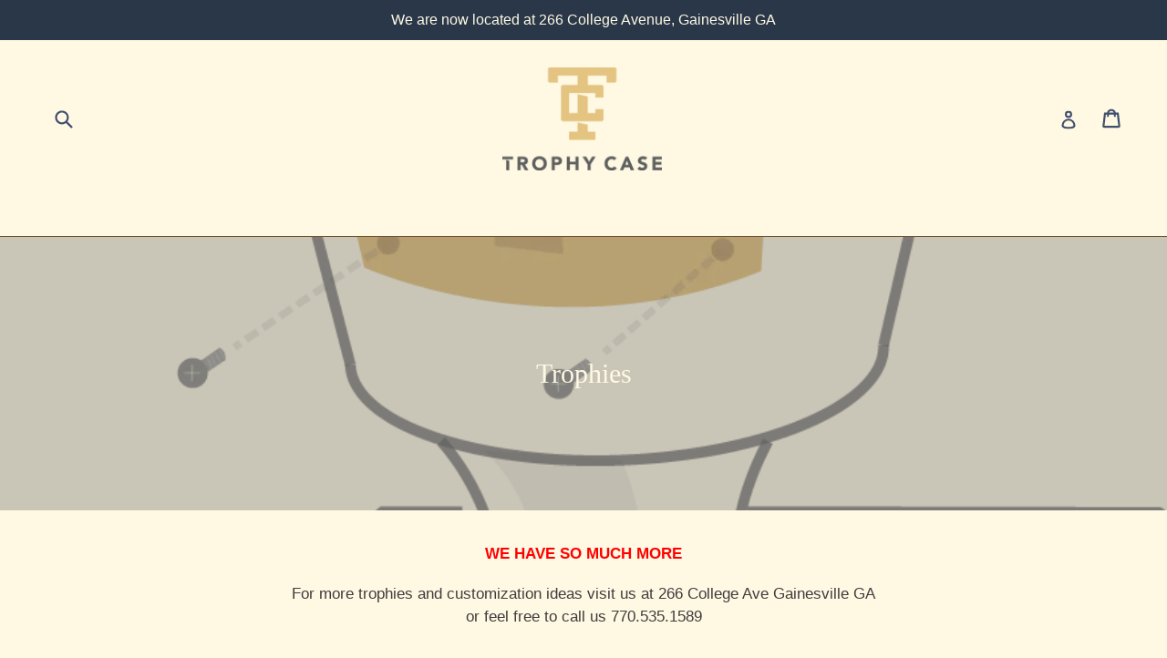

--- FILE ---
content_type: text/html; charset=utf-8
request_url: https://www.trophycasegainesville.com/collections/trophies
body_size: 16320
content:
<!doctype html>
<!--[if IE 9]> <html class="ie9 no-js" lang="en"> <![endif]-->
<!--[if (gt IE 9)|!(IE)]><!--> <html class="no-js" lang="en"> <!--<![endif]-->
<head>
  <meta charset="utf-8">
  <meta http-equiv="X-UA-Compatible" content="IE=edge,chrome=1">
  <meta name="viewport" content="width=device-width,initial-scale=1">
  <meta name="theme-color" content="#414f6d">
  <link rel="canonical" href="https://www.trophycasegainesville.com/collections/trophies">

  
    <link rel="shortcut icon" href="//www.trophycasegainesville.com/cdn/shop/files/TC_Favicon_32x32.png?v=1613574795" type="image/png">
  

  
  <title>
    Trophies
    
    
    
      &ndash; Trophy Case
    
  </title>

  
    <meta name="description" content="WE HAVE SO MUCH MORE For more trophies and customization ideas visit us at 266 College Ave Gainesville GA or feel free to call us 770.535.1589">
  

  <!-- /snippets/social-meta-tags.liquid -->
<meta property="og:site_name" content="Trophy Case">
<meta property="og:url" content="https://www.trophycasegainesville.com/collections/trophies">
<meta property="og:title" content="Trophies">
<meta property="og:type" content="website">
<meta property="og:description" content="WE HAVE SO MUCH MORE For more trophies and customization ideas visit us at 266 College Ave Gainesville GA or feel free to call us 770.535.1589">


<meta name="twitter:site" content="@">
<meta name="twitter:card" content="summary_large_image">
<meta name="twitter:title" content="Trophies">
<meta name="twitter:description" content="WE HAVE SO MUCH MORE For more trophies and customization ideas visit us at 266 College Ave Gainesville GA or feel free to call us 770.535.1589">


  <link href="//www.trophycasegainesville.com/cdn/shop/t/5/assets/theme.scss.css?v=172594684827081219201722533067" rel="stylesheet" type="text/css" media="all" />
  



  <script>
    var theme = {
      strings: {
        addToCart: "Add to cart",
        soldOut: "Sold out",
        unavailable: "Unavailable",
        showMore: "Show More",
        showLess: "Show Less"
      },
      moneyFormat: "$ {{amount}}"
    }

    document.documentElement.className = document.documentElement.className.replace('no-js', 'js');
  </script>

  <!--[if (lte IE 9) ]><script src="//www.trophycasegainesville.com/cdn/shop/t/5/assets/match-media.min.js?v=22265819453975888031502071787" type="text/javascript"></script><![endif]-->

  

  <!--[if (gt IE 9)|!(IE)]><!--><script src="//www.trophycasegainesville.com/cdn/shop/t/5/assets/lazysizes.js?v=68441465964607740661502071787" async="async"></script><!--<![endif]-->
  <!--[if lte IE 9]><script src="//www.trophycasegainesville.com/cdn/shop/t/5/assets/lazysizes.min.js?v=25"></script><![endif]-->

  <!--[if (gt IE 9)|!(IE)]><!--><script src="//www.trophycasegainesville.com/cdn/shop/t/5/assets/vendor.js?v=136118274122071307521502071787" defer="defer"></script><!--<![endif]-->
  <!--[if lte IE 9]><script src="//www.trophycasegainesville.com/cdn/shop/t/5/assets/vendor.js?v=136118274122071307521502071787"></script><![endif]-->

  <!--[if (gt IE 9)|!(IE)]><!--><script src="//www.trophycasegainesville.com/cdn/shop/t/5/assets/theme.js?v=133740887074730177661502071787" defer="defer"></script><!--<![endif]-->
  <!--[if lte IE 9]><script src="//www.trophycasegainesville.com/cdn/shop/t/5/assets/theme.js?v=133740887074730177661502071787"></script><![endif]-->

  <script>window.performance && window.performance.mark && window.performance.mark('shopify.content_for_header.start');</script><meta id="shopify-digital-wallet" name="shopify-digital-wallet" content="/12388496/digital_wallets/dialog">
<link rel="alternate" type="application/atom+xml" title="Feed" href="/collections/trophies.atom" />
<link rel="next" href="/collections/trophies?page=2">
<link rel="alternate" type="application/json+oembed" href="https://www.trophycasegainesville.com/collections/trophies.oembed">
<script async="async" src="/checkouts/internal/preloads.js?locale=en-US"></script>
<script id="shopify-features" type="application/json">{"accessToken":"58bb133c082c929c3e7a013e3aefde13","betas":["rich-media-storefront-analytics"],"domain":"www.trophycasegainesville.com","predictiveSearch":true,"shopId":12388496,"locale":"en"}</script>
<script>var Shopify = Shopify || {};
Shopify.shop = "trophy-case-ltd.myshopify.com";
Shopify.locale = "en";
Shopify.currency = {"active":"USD","rate":"1.0"};
Shopify.country = "US";
Shopify.theme = {"name":"debut","id":192850067,"schema_name":"Debut","schema_version":"1.4.1","theme_store_id":796,"role":"main"};
Shopify.theme.handle = "null";
Shopify.theme.style = {"id":null,"handle":null};
Shopify.cdnHost = "www.trophycasegainesville.com/cdn";
Shopify.routes = Shopify.routes || {};
Shopify.routes.root = "/";</script>
<script type="module">!function(o){(o.Shopify=o.Shopify||{}).modules=!0}(window);</script>
<script>!function(o){function n(){var o=[];function n(){o.push(Array.prototype.slice.apply(arguments))}return n.q=o,n}var t=o.Shopify=o.Shopify||{};t.loadFeatures=n(),t.autoloadFeatures=n()}(window);</script>
<script id="shop-js-analytics" type="application/json">{"pageType":"collection"}</script>
<script defer="defer" async type="module" src="//www.trophycasegainesville.com/cdn/shopifycloud/shop-js/modules/v2/client.init-shop-cart-sync_BT-GjEfc.en.esm.js"></script>
<script defer="defer" async type="module" src="//www.trophycasegainesville.com/cdn/shopifycloud/shop-js/modules/v2/chunk.common_D58fp_Oc.esm.js"></script>
<script defer="defer" async type="module" src="//www.trophycasegainesville.com/cdn/shopifycloud/shop-js/modules/v2/chunk.modal_xMitdFEc.esm.js"></script>
<script type="module">
  await import("//www.trophycasegainesville.com/cdn/shopifycloud/shop-js/modules/v2/client.init-shop-cart-sync_BT-GjEfc.en.esm.js");
await import("//www.trophycasegainesville.com/cdn/shopifycloud/shop-js/modules/v2/chunk.common_D58fp_Oc.esm.js");
await import("//www.trophycasegainesville.com/cdn/shopifycloud/shop-js/modules/v2/chunk.modal_xMitdFEc.esm.js");

  window.Shopify.SignInWithShop?.initShopCartSync?.({"fedCMEnabled":true,"windoidEnabled":true});

</script>
<script>(function() {
  var isLoaded = false;
  function asyncLoad() {
    if (isLoaded) return;
    isLoaded = true;
    var urls = ["\/\/cdn.shopify.com\/proxy\/0294ed519af9d19f8ede2451be2c92b921f08dd1726893be9c37c192c97f705d\/bucket.useifsapp.com\/theme-files-min\/js\/ifs-script-tag-min.js?v=2\u0026shop=trophy-case-ltd.myshopify.com\u0026sp-cache-control=cHVibGljLCBtYXgtYWdlPTkwMA"];
    for (var i = 0; i < urls.length; i++) {
      var s = document.createElement('script');
      s.type = 'text/javascript';
      s.async = true;
      s.src = urls[i];
      var x = document.getElementsByTagName('script')[0];
      x.parentNode.insertBefore(s, x);
    }
  };
  if(window.attachEvent) {
    window.attachEvent('onload', asyncLoad);
  } else {
    window.addEventListener('load', asyncLoad, false);
  }
})();</script>
<script id="__st">var __st={"a":12388496,"offset":-18000,"reqid":"0a365c66-23e9-4bc6-8a9a-404159f708ff-1769081091","pageurl":"www.trophycasegainesville.com\/collections\/trophies","u":"882963440428","p":"collection","rtyp":"collection","rid":250459847};</script>
<script>window.ShopifyPaypalV4VisibilityTracking = true;</script>
<script id="captcha-bootstrap">!function(){'use strict';const t='contact',e='account',n='new_comment',o=[[t,t],['blogs',n],['comments',n],[t,'customer']],c=[[e,'customer_login'],[e,'guest_login'],[e,'recover_customer_password'],[e,'create_customer']],r=t=>t.map((([t,e])=>`form[action*='/${t}']:not([data-nocaptcha='true']) input[name='form_type'][value='${e}']`)).join(','),a=t=>()=>t?[...document.querySelectorAll(t)].map((t=>t.form)):[];function s(){const t=[...o],e=r(t);return a(e)}const i='password',u='form_key',d=['recaptcha-v3-token','g-recaptcha-response','h-captcha-response',i],f=()=>{try{return window.sessionStorage}catch{return}},m='__shopify_v',_=t=>t.elements[u];function p(t,e,n=!1){try{const o=window.sessionStorage,c=JSON.parse(o.getItem(e)),{data:r}=function(t){const{data:e,action:n}=t;return t[m]||n?{data:e,action:n}:{data:t,action:n}}(c);for(const[e,n]of Object.entries(r))t.elements[e]&&(t.elements[e].value=n);n&&o.removeItem(e)}catch(o){console.error('form repopulation failed',{error:o})}}const l='form_type',E='cptcha';function T(t){t.dataset[E]=!0}const w=window,h=w.document,L='Shopify',v='ce_forms',y='captcha';let A=!1;((t,e)=>{const n=(g='f06e6c50-85a8-45c8-87d0-21a2b65856fe',I='https://cdn.shopify.com/shopifycloud/storefront-forms-hcaptcha/ce_storefront_forms_captcha_hcaptcha.v1.5.2.iife.js',D={infoText:'Protected by hCaptcha',privacyText:'Privacy',termsText:'Terms'},(t,e,n)=>{const o=w[L][v],c=o.bindForm;if(c)return c(t,g,e,D).then(n);var r;o.q.push([[t,g,e,D],n]),r=I,A||(h.body.append(Object.assign(h.createElement('script'),{id:'captcha-provider',async:!0,src:r})),A=!0)});var g,I,D;w[L]=w[L]||{},w[L][v]=w[L][v]||{},w[L][v].q=[],w[L][y]=w[L][y]||{},w[L][y].protect=function(t,e){n(t,void 0,e),T(t)},Object.freeze(w[L][y]),function(t,e,n,w,h,L){const[v,y,A,g]=function(t,e,n){const i=e?o:[],u=t?c:[],d=[...i,...u],f=r(d),m=r(i),_=r(d.filter((([t,e])=>n.includes(e))));return[a(f),a(m),a(_),s()]}(w,h,L),I=t=>{const e=t.target;return e instanceof HTMLFormElement?e:e&&e.form},D=t=>v().includes(t);t.addEventListener('submit',(t=>{const e=I(t);if(!e)return;const n=D(e)&&!e.dataset.hcaptchaBound&&!e.dataset.recaptchaBound,o=_(e),c=g().includes(e)&&(!o||!o.value);(n||c)&&t.preventDefault(),c&&!n&&(function(t){try{if(!f())return;!function(t){const e=f();if(!e)return;const n=_(t);if(!n)return;const o=n.value;o&&e.removeItem(o)}(t);const e=Array.from(Array(32),(()=>Math.random().toString(36)[2])).join('');!function(t,e){_(t)||t.append(Object.assign(document.createElement('input'),{type:'hidden',name:u})),t.elements[u].value=e}(t,e),function(t,e){const n=f();if(!n)return;const o=[...t.querySelectorAll(`input[type='${i}']`)].map((({name:t})=>t)),c=[...d,...o],r={};for(const[a,s]of new FormData(t).entries())c.includes(a)||(r[a]=s);n.setItem(e,JSON.stringify({[m]:1,action:t.action,data:r}))}(t,e)}catch(e){console.error('failed to persist form',e)}}(e),e.submit())}));const S=(t,e)=>{t&&!t.dataset[E]&&(n(t,e.some((e=>e===t))),T(t))};for(const o of['focusin','change'])t.addEventListener(o,(t=>{const e=I(t);D(e)&&S(e,y())}));const B=e.get('form_key'),M=e.get(l),P=B&&M;t.addEventListener('DOMContentLoaded',(()=>{const t=y();if(P)for(const e of t)e.elements[l].value===M&&p(e,B);[...new Set([...A(),...v().filter((t=>'true'===t.dataset.shopifyCaptcha))])].forEach((e=>S(e,t)))}))}(h,new URLSearchParams(w.location.search),n,t,e,['guest_login'])})(!0,!0)}();</script>
<script integrity="sha256-4kQ18oKyAcykRKYeNunJcIwy7WH5gtpwJnB7kiuLZ1E=" data-source-attribution="shopify.loadfeatures" defer="defer" src="//www.trophycasegainesville.com/cdn/shopifycloud/storefront/assets/storefront/load_feature-a0a9edcb.js" crossorigin="anonymous"></script>
<script data-source-attribution="shopify.dynamic_checkout.dynamic.init">var Shopify=Shopify||{};Shopify.PaymentButton=Shopify.PaymentButton||{isStorefrontPortableWallets:!0,init:function(){window.Shopify.PaymentButton.init=function(){};var t=document.createElement("script");t.src="https://www.trophycasegainesville.com/cdn/shopifycloud/portable-wallets/latest/portable-wallets.en.js",t.type="module",document.head.appendChild(t)}};
</script>
<script data-source-attribution="shopify.dynamic_checkout.buyer_consent">
  function portableWalletsHideBuyerConsent(e){var t=document.getElementById("shopify-buyer-consent"),n=document.getElementById("shopify-subscription-policy-button");t&&n&&(t.classList.add("hidden"),t.setAttribute("aria-hidden","true"),n.removeEventListener("click",e))}function portableWalletsShowBuyerConsent(e){var t=document.getElementById("shopify-buyer-consent"),n=document.getElementById("shopify-subscription-policy-button");t&&n&&(t.classList.remove("hidden"),t.removeAttribute("aria-hidden"),n.addEventListener("click",e))}window.Shopify?.PaymentButton&&(window.Shopify.PaymentButton.hideBuyerConsent=portableWalletsHideBuyerConsent,window.Shopify.PaymentButton.showBuyerConsent=portableWalletsShowBuyerConsent);
</script>
<script data-source-attribution="shopify.dynamic_checkout.cart.bootstrap">document.addEventListener("DOMContentLoaded",(function(){function t(){return document.querySelector("shopify-accelerated-checkout-cart, shopify-accelerated-checkout")}if(t())Shopify.PaymentButton.init();else{new MutationObserver((function(e,n){t()&&(Shopify.PaymentButton.init(),n.disconnect())})).observe(document.body,{childList:!0,subtree:!0})}}));
</script>

<script>window.performance && window.performance.mark && window.performance.mark('shopify.content_for_header.end');</script>
<meta property="og:image" content="https://cdn.shopify.com/s/files/1/1238/8496/collections/Trophy_Case_Icon_1.png?v=1516918142" />
<meta property="og:image:secure_url" content="https://cdn.shopify.com/s/files/1/1238/8496/collections/Trophy_Case_Icon_1.png?v=1516918142" />
<meta property="og:image:width" content="879" />
<meta property="og:image:height" content="1129" />
<meta property="og:image:alt" content="Trophies" />
<link href="https://monorail-edge.shopifysvc.com" rel="dns-prefetch">
<script>(function(){if ("sendBeacon" in navigator && "performance" in window) {try {var session_token_from_headers = performance.getEntriesByType('navigation')[0].serverTiming.find(x => x.name == '_s').description;} catch {var session_token_from_headers = undefined;}var session_cookie_matches = document.cookie.match(/_shopify_s=([^;]*)/);var session_token_from_cookie = session_cookie_matches && session_cookie_matches.length === 2 ? session_cookie_matches[1] : "";var session_token = session_token_from_headers || session_token_from_cookie || "";function handle_abandonment_event(e) {var entries = performance.getEntries().filter(function(entry) {return /monorail-edge.shopifysvc.com/.test(entry.name);});if (!window.abandonment_tracked && entries.length === 0) {window.abandonment_tracked = true;var currentMs = Date.now();var navigation_start = performance.timing.navigationStart;var payload = {shop_id: 12388496,url: window.location.href,navigation_start,duration: currentMs - navigation_start,session_token,page_type: "collection"};window.navigator.sendBeacon("https://monorail-edge.shopifysvc.com/v1/produce", JSON.stringify({schema_id: "online_store_buyer_site_abandonment/1.1",payload: payload,metadata: {event_created_at_ms: currentMs,event_sent_at_ms: currentMs}}));}}window.addEventListener('pagehide', handle_abandonment_event);}}());</script>
<script id="web-pixels-manager-setup">(function e(e,d,r,n,o){if(void 0===o&&(o={}),!Boolean(null===(a=null===(i=window.Shopify)||void 0===i?void 0:i.analytics)||void 0===a?void 0:a.replayQueue)){var i,a;window.Shopify=window.Shopify||{};var t=window.Shopify;t.analytics=t.analytics||{};var s=t.analytics;s.replayQueue=[],s.publish=function(e,d,r){return s.replayQueue.push([e,d,r]),!0};try{self.performance.mark("wpm:start")}catch(e){}var l=function(){var e={modern:/Edge?\/(1{2}[4-9]|1[2-9]\d|[2-9]\d{2}|\d{4,})\.\d+(\.\d+|)|Firefox\/(1{2}[4-9]|1[2-9]\d|[2-9]\d{2}|\d{4,})\.\d+(\.\d+|)|Chrom(ium|e)\/(9{2}|\d{3,})\.\d+(\.\d+|)|(Maci|X1{2}).+ Version\/(15\.\d+|(1[6-9]|[2-9]\d|\d{3,})\.\d+)([,.]\d+|)( \(\w+\)|)( Mobile\/\w+|) Safari\/|Chrome.+OPR\/(9{2}|\d{3,})\.\d+\.\d+|(CPU[ +]OS|iPhone[ +]OS|CPU[ +]iPhone|CPU IPhone OS|CPU iPad OS)[ +]+(15[._]\d+|(1[6-9]|[2-9]\d|\d{3,})[._]\d+)([._]\d+|)|Android:?[ /-](13[3-9]|1[4-9]\d|[2-9]\d{2}|\d{4,})(\.\d+|)(\.\d+|)|Android.+Firefox\/(13[5-9]|1[4-9]\d|[2-9]\d{2}|\d{4,})\.\d+(\.\d+|)|Android.+Chrom(ium|e)\/(13[3-9]|1[4-9]\d|[2-9]\d{2}|\d{4,})\.\d+(\.\d+|)|SamsungBrowser\/([2-9]\d|\d{3,})\.\d+/,legacy:/Edge?\/(1[6-9]|[2-9]\d|\d{3,})\.\d+(\.\d+|)|Firefox\/(5[4-9]|[6-9]\d|\d{3,})\.\d+(\.\d+|)|Chrom(ium|e)\/(5[1-9]|[6-9]\d|\d{3,})\.\d+(\.\d+|)([\d.]+$|.*Safari\/(?![\d.]+ Edge\/[\d.]+$))|(Maci|X1{2}).+ Version\/(10\.\d+|(1[1-9]|[2-9]\d|\d{3,})\.\d+)([,.]\d+|)( \(\w+\)|)( Mobile\/\w+|) Safari\/|Chrome.+OPR\/(3[89]|[4-9]\d|\d{3,})\.\d+\.\d+|(CPU[ +]OS|iPhone[ +]OS|CPU[ +]iPhone|CPU IPhone OS|CPU iPad OS)[ +]+(10[._]\d+|(1[1-9]|[2-9]\d|\d{3,})[._]\d+)([._]\d+|)|Android:?[ /-](13[3-9]|1[4-9]\d|[2-9]\d{2}|\d{4,})(\.\d+|)(\.\d+|)|Mobile Safari.+OPR\/([89]\d|\d{3,})\.\d+\.\d+|Android.+Firefox\/(13[5-9]|1[4-9]\d|[2-9]\d{2}|\d{4,})\.\d+(\.\d+|)|Android.+Chrom(ium|e)\/(13[3-9]|1[4-9]\d|[2-9]\d{2}|\d{4,})\.\d+(\.\d+|)|Android.+(UC? ?Browser|UCWEB|U3)[ /]?(15\.([5-9]|\d{2,})|(1[6-9]|[2-9]\d|\d{3,})\.\d+)\.\d+|SamsungBrowser\/(5\.\d+|([6-9]|\d{2,})\.\d+)|Android.+MQ{2}Browser\/(14(\.(9|\d{2,})|)|(1[5-9]|[2-9]\d|\d{3,})(\.\d+|))(\.\d+|)|K[Aa][Ii]OS\/(3\.\d+|([4-9]|\d{2,})\.\d+)(\.\d+|)/},d=e.modern,r=e.legacy,n=navigator.userAgent;return n.match(d)?"modern":n.match(r)?"legacy":"unknown"}(),u="modern"===l?"modern":"legacy",c=(null!=n?n:{modern:"",legacy:""})[u],f=function(e){return[e.baseUrl,"/wpm","/b",e.hashVersion,"modern"===e.buildTarget?"m":"l",".js"].join("")}({baseUrl:d,hashVersion:r,buildTarget:u}),m=function(e){var d=e.version,r=e.bundleTarget,n=e.surface,o=e.pageUrl,i=e.monorailEndpoint;return{emit:function(e){var a=e.status,t=e.errorMsg,s=(new Date).getTime(),l=JSON.stringify({metadata:{event_sent_at_ms:s},events:[{schema_id:"web_pixels_manager_load/3.1",payload:{version:d,bundle_target:r,page_url:o,status:a,surface:n,error_msg:t},metadata:{event_created_at_ms:s}}]});if(!i)return console&&console.warn&&console.warn("[Web Pixels Manager] No Monorail endpoint provided, skipping logging."),!1;try{return self.navigator.sendBeacon.bind(self.navigator)(i,l)}catch(e){}var u=new XMLHttpRequest;try{return u.open("POST",i,!0),u.setRequestHeader("Content-Type","text/plain"),u.send(l),!0}catch(e){return console&&console.warn&&console.warn("[Web Pixels Manager] Got an unhandled error while logging to Monorail."),!1}}}}({version:r,bundleTarget:l,surface:e.surface,pageUrl:self.location.href,monorailEndpoint:e.monorailEndpoint});try{o.browserTarget=l,function(e){var d=e.src,r=e.async,n=void 0===r||r,o=e.onload,i=e.onerror,a=e.sri,t=e.scriptDataAttributes,s=void 0===t?{}:t,l=document.createElement("script"),u=document.querySelector("head"),c=document.querySelector("body");if(l.async=n,l.src=d,a&&(l.integrity=a,l.crossOrigin="anonymous"),s)for(var f in s)if(Object.prototype.hasOwnProperty.call(s,f))try{l.dataset[f]=s[f]}catch(e){}if(o&&l.addEventListener("load",o),i&&l.addEventListener("error",i),u)u.appendChild(l);else{if(!c)throw new Error("Did not find a head or body element to append the script");c.appendChild(l)}}({src:f,async:!0,onload:function(){if(!function(){var e,d;return Boolean(null===(d=null===(e=window.Shopify)||void 0===e?void 0:e.analytics)||void 0===d?void 0:d.initialized)}()){var d=window.webPixelsManager.init(e)||void 0;if(d){var r=window.Shopify.analytics;r.replayQueue.forEach((function(e){var r=e[0],n=e[1],o=e[2];d.publishCustomEvent(r,n,o)})),r.replayQueue=[],r.publish=d.publishCustomEvent,r.visitor=d.visitor,r.initialized=!0}}},onerror:function(){return m.emit({status:"failed",errorMsg:"".concat(f," has failed to load")})},sri:function(e){var d=/^sha384-[A-Za-z0-9+/=]+$/;return"string"==typeof e&&d.test(e)}(c)?c:"",scriptDataAttributes:o}),m.emit({status:"loading"})}catch(e){m.emit({status:"failed",errorMsg:(null==e?void 0:e.message)||"Unknown error"})}}})({shopId: 12388496,storefrontBaseUrl: "https://www.trophycasegainesville.com",extensionsBaseUrl: "https://extensions.shopifycdn.com/cdn/shopifycloud/web-pixels-manager",monorailEndpoint: "https://monorail-edge.shopifysvc.com/unstable/produce_batch",surface: "storefront-renderer",enabledBetaFlags: ["2dca8a86"],webPixelsConfigList: [{"id":"shopify-app-pixel","configuration":"{}","eventPayloadVersion":"v1","runtimeContext":"STRICT","scriptVersion":"0450","apiClientId":"shopify-pixel","type":"APP","privacyPurposes":["ANALYTICS","MARKETING"]},{"id":"shopify-custom-pixel","eventPayloadVersion":"v1","runtimeContext":"LAX","scriptVersion":"0450","apiClientId":"shopify-pixel","type":"CUSTOM","privacyPurposes":["ANALYTICS","MARKETING"]}],isMerchantRequest: false,initData: {"shop":{"name":"Trophy Case","paymentSettings":{"currencyCode":"USD"},"myshopifyDomain":"trophy-case-ltd.myshopify.com","countryCode":"US","storefrontUrl":"https:\/\/www.trophycasegainesville.com"},"customer":null,"cart":null,"checkout":null,"productVariants":[],"purchasingCompany":null},},"https://www.trophycasegainesville.com/cdn","fcfee988w5aeb613cpc8e4bc33m6693e112",{"modern":"","legacy":""},{"shopId":"12388496","storefrontBaseUrl":"https:\/\/www.trophycasegainesville.com","extensionBaseUrl":"https:\/\/extensions.shopifycdn.com\/cdn\/shopifycloud\/web-pixels-manager","surface":"storefront-renderer","enabledBetaFlags":"[\"2dca8a86\"]","isMerchantRequest":"false","hashVersion":"fcfee988w5aeb613cpc8e4bc33m6693e112","publish":"custom","events":"[[\"page_viewed\",{}],[\"collection_viewed\",{\"collection\":{\"id\":\"250459847\",\"title\":\"Trophies\",\"productVariants\":[{\"price\":{\"amount\":0.0,\"currencyCode\":\"USD\"},\"product\":{\"title\":\"\\\"Rock n Bop\\\" Cheer Bobblehead 59056GS\",\"vendor\":\"Trophy Case Ltd.\",\"id\":\"7039878087\",\"untranslatedTitle\":\"\\\"Rock n Bop\\\" Cheer Bobblehead 59056GS\",\"url\":\"\/products\/rock-n-bop-cheer-bobblehead-59056gs\",\"type\":\"Trophy\"},\"id\":\"22332006407\",\"image\":{\"src\":\"\/\/www.trophycasegainesville.com\/cdn\/shop\/products\/IMG_0249.JPG?v=1465404507\"},\"sku\":\"\",\"title\":\"5.5 in. \/ Black with Silver Letters\",\"untranslatedTitle\":\"5.5 in. \/ Black with Silver Letters\"},{\"price\":{\"amount\":0.0,\"currencyCode\":\"USD\"},\"product\":{\"title\":\"\\\"Rock n Bop\\\" Soccer Bobblehead Female 59514GS\",\"vendor\":\"Trophy Case Ltd.\",\"id\":\"7003841863\",\"untranslatedTitle\":\"\\\"Rock n Bop\\\" Soccer Bobblehead Female 59514GS\",\"url\":\"\/products\/rock-n-bop-soccer-bobblehead-female-59514gs\",\"type\":\"Trophy\"},\"id\":\"22196548935\",\"image\":{\"src\":\"\/\/www.trophycasegainesville.com\/cdn\/shop\/products\/IMG_0246.JPG?v=1465401703\"},\"sku\":\"\",\"title\":\"5.5 in. \/ Black with Silver Letters\",\"untranslatedTitle\":\"5.5 in. \/ Black with Silver Letters\"},{\"price\":{\"amount\":0.0,\"currencyCode\":\"USD\"},\"product\":{\"title\":\"\\\"Rock n Bop\\\" Soccer Bobblehead Resin Male 59515GS\",\"vendor\":\"Trophy Case Ltd.\",\"id\":\"6775708871\",\"untranslatedTitle\":\"\\\"Rock n Bop\\\" Soccer Bobblehead Resin Male 59515GS\",\"url\":\"\/products\/rock-n-bop-soccer-bobblehead-resin-male-59515gs\",\"type\":\"Trophy\"},\"id\":\"21541973447\",\"image\":{\"src\":\"\/\/www.trophycasegainesville.com\/cdn\/shop\/products\/IMG_0202.JPG?v=1464124522\"},\"sku\":\"\",\"title\":\"5.5 in. \/ Black with Silver Letters\",\"untranslatedTitle\":\"5.5 in. \/ Black with Silver Letters\"},{\"price\":{\"amount\":0.0,\"currencyCode\":\"USD\"},\"product\":{\"title\":\"\\\"Rock'n Bop\\\" Bobblehead Football Resin 59500GS\",\"vendor\":\"Trophy Case Ltd.\",\"id\":\"6256825159\",\"untranslatedTitle\":\"\\\"Rock'n Bop\\\" Bobblehead Football Resin 59500GS\",\"url\":\"\/products\/rockn-bop-bobblehead-football-resin-59500gs\",\"type\":\"Trophy\"},\"id\":\"19951039879\",\"image\":{\"src\":\"\/\/www.trophycasegainesville.com\/cdn\/shop\/products\/IMG_0029.JPG?v=1461604113\"},\"sku\":\"\",\"title\":\"Black with Silver Letters \/ 5.5 in.\",\"untranslatedTitle\":\"Black with Silver Letters \/ 5.5 in.\"},{\"price\":{\"amount\":0.0,\"currencyCode\":\"USD\"},\"product\":{\"title\":\"\\\"Rock'n Bop\\\" Bobblehead Softball Resin 59520\",\"vendor\":\"Trophy Case Ltd.\",\"id\":\"6366672071\",\"untranslatedTitle\":\"\\\"Rock'n Bop\\\" Bobblehead Softball Resin 59520\",\"url\":\"\/products\/rockn-bop-bobblehead-softball-resin-59520\",\"type\":\"Trophy\"},\"id\":\"20317292167\",\"image\":{\"src\":\"\/\/www.trophycasegainesville.com\/cdn\/shop\/products\/IMG_0125.JPG?v=1462220927\"},\"sku\":\"\",\"title\":\"5.5 in. \/ Black with Silver Letters\",\"untranslatedTitle\":\"5.5 in. \/ Black with Silver Letters\"},{\"price\":{\"amount\":0.0,\"currencyCode\":\"USD\"},\"product\":{\"title\":\"Bobblehead Baseball Resin 52503GS\",\"vendor\":\"Trophy Case Ltd.\",\"id\":\"6364852167\",\"untranslatedTitle\":\"Bobblehead Baseball Resin 52503GS\",\"url\":\"\/products\/bobblehead-baseball-resin-52503gs\",\"type\":\"Trophy\"},\"id\":\"20309700295\",\"image\":{\"src\":\"\/\/www.trophycasegainesville.com\/cdn\/shop\/products\/IMG_0095.JPG?v=1462208141\"},\"sku\":\"\",\"title\":\"5.5 in. \/ Black with SIlver Letters\",\"untranslatedTitle\":\"5.5 in. \/ Black with SIlver Letters\"},{\"price\":{\"amount\":0.0,\"currencyCode\":\"USD\"},\"product\":{\"title\":\"Bobblehead Cheer Resin 52506GS\",\"vendor\":\"Trophy Case Ltd.\",\"id\":\"7066976199\",\"untranslatedTitle\":\"Bobblehead Cheer Resin 52506GS\",\"url\":\"\/products\/bobblehead-cheer-resin-52506gs\",\"type\":\"Trophy\"},\"id\":\"22409738119\",\"image\":{\"src\":\"\/\/www.trophycasegainesville.com\/cdn\/shop\/products\/IMG_0269.JPG?v=1465488401\"},\"sku\":\"\",\"title\":\"5.5 in. \/ Black with Silver Letters\",\"untranslatedTitle\":\"5.5 in. \/ Black with Silver Letters\"},{\"price\":{\"amount\":0.0,\"currencyCode\":\"USD\"},\"product\":{\"title\":\"Bobblehead Soccer Resin 52515GS\",\"vendor\":\"Trophy Case Ltd.\",\"id\":\"6775741895\",\"untranslatedTitle\":\"Bobblehead Soccer Resin 52515GS\",\"url\":\"\/products\/bobblehead-soccer-resin-52515gs\",\"type\":\"Trophy\"},\"id\":\"21542067527\",\"image\":{\"src\":\"\/\/www.trophycasegainesville.com\/cdn\/shop\/products\/IMG_0203.JPG?v=1464124683\"},\"sku\":\"\",\"title\":\"5.5 in. \/ Black with Silver Letters\",\"untranslatedTitle\":\"5.5 in. \/ Black with Silver Letters\"},{\"price\":{\"amount\":0.0,\"currencyCode\":\"USD\"},\"product\":{\"title\":\"Centurion Cross Resin 63311GS\",\"vendor\":\"Trophy Case Ltd.\",\"id\":\"7310508103\",\"untranslatedTitle\":\"Centurion Cross Resin 63311GS\",\"url\":\"\/products\/centurion-cross-resin-63311gs\",\"type\":\"Trophy\"},\"id\":\"23381749703\",\"image\":{\"src\":\"\/\/www.trophycasegainesville.com\/cdn\/shop\/products\/IMG_0319.JPG?v=1466622566\"},\"sku\":\"\",\"title\":\"5 in. \/ Black with Silver Letters\",\"untranslatedTitle\":\"5 in. \/ Black with Silver Letters\"},{\"price\":{\"amount\":0.0,\"currencyCode\":\"USD\"},\"product\":{\"title\":\"Color Sport Baseball 96503G\",\"vendor\":\"Trophy Case Ltd.\",\"id\":\"6365617927\",\"untranslatedTitle\":\"Color Sport Baseball 96503G\",\"url\":\"\/products\/color-sport-baseball-96503g\",\"type\":\"Trophy\"},\"id\":\"20313046343\",\"image\":{\"src\":\"\/\/www.trophycasegainesville.com\/cdn\/shop\/products\/IMG_0105.JPG?v=1462213720\"},\"sku\":\"\",\"title\":\"13 in. \/ Black with Silver Letters\",\"untranslatedTitle\":\"13 in. \/ Black with Silver Letters\"},{\"price\":{\"amount\":0.0,\"currencyCode\":\"USD\"},\"product\":{\"title\":\"Color Sport Basketball Male 96505-G\",\"vendor\":\"Trophy Case Ltd.\",\"id\":\"6258136135\",\"untranslatedTitle\":\"Color Sport Basketball Male 96505-G\",\"url\":\"\/products\/color-sport-basketball-male-96505-g\",\"type\":\"Trophy\"},\"id\":\"19954420167\",\"image\":{\"src\":\"\/\/www.trophycasegainesville.com\/cdn\/shop\/products\/IMG_0047.JPG?v=1461608042\"},\"sku\":\"\",\"title\":\"13 in. \/ Black with Silver Letters\",\"untranslatedTitle\":\"13 in. \/ Black with Silver Letters\"},{\"price\":{\"amount\":0.0,\"currencyCode\":\"USD\"},\"product\":{\"title\":\"Color Sport Cheer 96506G\",\"vendor\":\"Trophy Case Ltd.\",\"id\":\"7066910023\",\"untranslatedTitle\":\"Color Sport Cheer 96506G\",\"url\":\"\/products\/color-sport-cheer-96506g\",\"type\":\"Trophy\"},\"id\":\"22409533639\",\"image\":{\"src\":\"\/\/www.trophycasegainesville.com\/cdn\/shop\/products\/IMG_0267.JPG?v=1465488175\"},\"sku\":\"\",\"title\":\"13 in. \/ Black with Silver Letters\",\"untranslatedTitle\":\"13 in. \/ Black with Silver Letters\"},{\"price\":{\"amount\":0.0,\"currencyCode\":\"USD\"},\"product\":{\"title\":\"Color Sport Football 96500\",\"vendor\":\"Trophy Case Ltd.\",\"id\":\"6257429767\",\"untranslatedTitle\":\"Color Sport Football 96500\",\"url\":\"\/products\/color-sport-football-96500\",\"type\":\"Trophy\"},\"id\":\"19952587975\",\"image\":{\"src\":\"\/\/www.trophycasegainesville.com\/cdn\/shop\/products\/IMG_0032.JPG?v=1461605651\"},\"sku\":\"\",\"title\":\"Black with Silver Letters \/ 13 in.\",\"untranslatedTitle\":\"Black with Silver Letters \/ 13 in.\"},{\"price\":{\"amount\":0.0,\"currencyCode\":\"USD\"},\"product\":{\"title\":\"Color Sport Soccer Male 96515G\",\"vendor\":\"Trophy Case Ltd.\",\"id\":\"6800838791\",\"untranslatedTitle\":\"Color Sport Soccer Male 96515G\",\"url\":\"\/products\/color-sport-soccer-96515g\",\"type\":\"Trophy\"},\"id\":\"21607214279\",\"image\":{\"src\":\"\/\/www.trophycasegainesville.com\/cdn\/shop\/products\/IMG_0207.JPG?v=1464210392\"},\"sku\":\"\",\"title\":\"13 in. \/ Black with Silver Letters\",\"untranslatedTitle\":\"13 in. \/ Black with Silver Letters\"},{\"price\":{\"amount\":0.0,\"currencyCode\":\"USD\"},\"product\":{\"title\":\"Color Tek Baseball Resin 60026GS\",\"vendor\":\"Trophy Case Ltd.\",\"id\":\"6365683271\",\"untranslatedTitle\":\"Color Tek Baseball Resin 60026GS\",\"url\":\"\/products\/color-tek-baseball-resin-60026gs\",\"type\":\"Trophy\"},\"id\":\"20313373063\",\"image\":{\"src\":\"\/\/www.trophycasegainesville.com\/cdn\/shop\/products\/IMG_0114.JPG?v=1462214256\"},\"sku\":\"\",\"title\":\"4 in. \/ Black with Silver Letters\",\"untranslatedTitle\":\"4 in. \/ Black with Silver Letters\"}]}}]]"});</script><script>
  window.ShopifyAnalytics = window.ShopifyAnalytics || {};
  window.ShopifyAnalytics.meta = window.ShopifyAnalytics.meta || {};
  window.ShopifyAnalytics.meta.currency = 'USD';
  var meta = {"products":[{"id":7039878087,"gid":"gid:\/\/shopify\/Product\/7039878087","vendor":"Trophy Case Ltd.","type":"Trophy","handle":"rock-n-bop-cheer-bobblehead-59056gs","variants":[{"id":22332006407,"price":0,"name":"\"Rock n Bop\" Cheer Bobblehead 59056GS - 5.5 in. \/ Black with Silver Letters","public_title":"5.5 in. \/ Black with Silver Letters","sku":""},{"id":22332006599,"price":0,"name":"\"Rock n Bop\" Cheer Bobblehead 59056GS - 5.5 in. \/ Black with Gold Letters","public_title":"5.5 in. \/ Black with Gold Letters","sku":""},{"id":22332006663,"price":0,"name":"\"Rock n Bop\" Cheer Bobblehead 59056GS - 5.5 in. \/ Gold with Black Letters","public_title":"5.5 in. \/ Gold with Black Letters","sku":""},{"id":22332006791,"price":0,"name":"\"Rock n Bop\" Cheer Bobblehead 59056GS - 5.5 in. \/ Silver with Black Letters","public_title":"5.5 in. \/ Silver with Black Letters","sku":""}],"remote":false},{"id":7003841863,"gid":"gid:\/\/shopify\/Product\/7003841863","vendor":"Trophy Case Ltd.","type":"Trophy","handle":"rock-n-bop-soccer-bobblehead-female-59514gs","variants":[{"id":22196548935,"price":0,"name":"\"Rock n Bop\" Soccer Bobblehead Female 59514GS - 5.5 in. \/ Black with Silver Letters","public_title":"5.5 in. \/ Black with Silver Letters","sku":""},{"id":22196548999,"price":0,"name":"\"Rock n Bop\" Soccer Bobblehead Female 59514GS - 5.5 in. \/ Black with Gold Letters","public_title":"5.5 in. \/ Black with Gold Letters","sku":""},{"id":22196549063,"price":0,"name":"\"Rock n Bop\" Soccer Bobblehead Female 59514GS - 5.5 in. \/ Gold with Black Letters","public_title":"5.5 in. \/ Gold with Black Letters","sku":""},{"id":22196549127,"price":0,"name":"\"Rock n Bop\" Soccer Bobblehead Female 59514GS - 5.5 in. \/ Silver with Black Letters","public_title":"5.5 in. \/ Silver with Black Letters","sku":""}],"remote":false},{"id":6775708871,"gid":"gid:\/\/shopify\/Product\/6775708871","vendor":"Trophy Case Ltd.","type":"Trophy","handle":"rock-n-bop-soccer-bobblehead-resin-male-59515gs","variants":[{"id":21541973447,"price":0,"name":"\"Rock n Bop\" Soccer Bobblehead Resin Male 59515GS - 5.5 in. \/ Black with Silver Letters","public_title":"5.5 in. \/ Black with Silver Letters","sku":""},{"id":21541973511,"price":0,"name":"\"Rock n Bop\" Soccer Bobblehead Resin Male 59515GS - 5.5 in. \/ Black with Gold Letters","public_title":"5.5 in. \/ Black with Gold Letters","sku":""},{"id":21541973575,"price":0,"name":"\"Rock n Bop\" Soccer Bobblehead Resin Male 59515GS - 5.5 in. \/ Gold with Black Letters","public_title":"5.5 in. \/ Gold with Black Letters","sku":""},{"id":21541973639,"price":0,"name":"\"Rock n Bop\" Soccer Bobblehead Resin Male 59515GS - 5.5 in. \/ Silver with Black Letters","public_title":"5.5 in. \/ Silver with Black Letters","sku":""}],"remote":false},{"id":6256825159,"gid":"gid:\/\/shopify\/Product\/6256825159","vendor":"Trophy Case Ltd.","type":"Trophy","handle":"rockn-bop-bobblehead-football-resin-59500gs","variants":[{"id":19951039879,"price":0,"name":"\"Rock'n Bop\" Bobblehead Football Resin 59500GS - Black with Silver Letters \/ 5.5 in.","public_title":"Black with Silver Letters \/ 5.5 in.","sku":""},{"id":19951040007,"price":0,"name":"\"Rock'n Bop\" Bobblehead Football Resin 59500GS - Black with Gold Letters \/ 5.5 in.","public_title":"Black with Gold Letters \/ 5.5 in.","sku":""},{"id":19951040135,"price":0,"name":"\"Rock'n Bop\" Bobblehead Football Resin 59500GS - Gold with Black Letterse \/ 5.5 in.","public_title":"Gold with Black Letterse \/ 5.5 in.","sku":""},{"id":19951040263,"price":0,"name":"\"Rock'n Bop\" Bobblehead Football Resin 59500GS - Silver with Black Letters \/ 5.5 in.","public_title":"Silver with Black Letters \/ 5.5 in.","sku":""}],"remote":false},{"id":6366672071,"gid":"gid:\/\/shopify\/Product\/6366672071","vendor":"Trophy Case Ltd.","type":"Trophy","handle":"rockn-bop-bobblehead-softball-resin-59520","variants":[{"id":20317292167,"price":0,"name":"\"Rock'n Bop\" Bobblehead Softball Resin 59520 - 5.5 in. \/ Black with Silver Letters","public_title":"5.5 in. \/ Black with Silver Letters","sku":""},{"id":20317326663,"price":0,"name":"\"Rock'n Bop\" Bobblehead Softball Resin 59520 - 5.5 in. \/ Black with Gold Letters","public_title":"5.5 in. \/ Black with Gold Letters","sku":""},{"id":20317326727,"price":0,"name":"\"Rock'n Bop\" Bobblehead Softball Resin 59520 - 5.5 in. \/ Gold with Black Letters","public_title":"5.5 in. \/ Gold with Black Letters","sku":""},{"id":20317326791,"price":0,"name":"\"Rock'n Bop\" Bobblehead Softball Resin 59520 - 5.5 in. \/ Silver with Black Letters","public_title":"5.5 in. \/ Silver with Black Letters","sku":""}],"remote":false},{"id":6364852167,"gid":"gid:\/\/shopify\/Product\/6364852167","vendor":"Trophy Case Ltd.","type":"Trophy","handle":"bobblehead-baseball-resin-52503gs","variants":[{"id":20309700295,"price":0,"name":"Bobblehead Baseball Resin 52503GS - 5.5 in. \/ Black with SIlver Letters","public_title":"5.5 in. \/ Black with SIlver Letters","sku":""},{"id":20309700359,"price":0,"name":"Bobblehead Baseball Resin 52503GS - 5.5 in. \/ Black with Gold Letters","public_title":"5.5 in. \/ Black with Gold Letters","sku":""},{"id":20309700423,"price":0,"name":"Bobblehead Baseball Resin 52503GS - 5.5 in. \/ Gold with Black Letters","public_title":"5.5 in. \/ Gold with Black Letters","sku":""},{"id":20309700487,"price":0,"name":"Bobblehead Baseball Resin 52503GS - 5.5 in. \/ Silver with Black Letters","public_title":"5.5 in. \/ Silver with Black Letters","sku":""}],"remote":false},{"id":7066976199,"gid":"gid:\/\/shopify\/Product\/7066976199","vendor":"Trophy Case Ltd.","type":"Trophy","handle":"bobblehead-cheer-resin-52506gs","variants":[{"id":22409738119,"price":0,"name":"Bobblehead Cheer Resin 52506GS - 5.5 in. \/ Black with Silver Letters","public_title":"5.5 in. \/ Black with Silver Letters","sku":""},{"id":22409738183,"price":0,"name":"Bobblehead Cheer Resin 52506GS - 5.5 in. \/ Black with Gold Letters","public_title":"5.5 in. \/ Black with Gold Letters","sku":""},{"id":22409738375,"price":0,"name":"Bobblehead Cheer Resin 52506GS - 5.5 in. \/ Gold with Black Letters","public_title":"5.5 in. \/ Gold with Black Letters","sku":""},{"id":22409738439,"price":0,"name":"Bobblehead Cheer Resin 52506GS - 5.5 in. \/ Silver with Black Letters","public_title":"5.5 in. \/ Silver with Black Letters","sku":""}],"remote":false},{"id":6775741895,"gid":"gid:\/\/shopify\/Product\/6775741895","vendor":"Trophy Case Ltd.","type":"Trophy","handle":"bobblehead-soccer-resin-52515gs","variants":[{"id":21542067527,"price":0,"name":"Bobblehead Soccer Resin 52515GS - 5.5 in. \/ Black with Silver Letters","public_title":"5.5 in. \/ Black with Silver Letters","sku":""},{"id":21542067591,"price":0,"name":"Bobblehead Soccer Resin 52515GS - 5.5 in. \/ Black with Gold Letters","public_title":"5.5 in. \/ Black with Gold Letters","sku":""},{"id":21542067655,"price":0,"name":"Bobblehead Soccer Resin 52515GS - 5.5 in. \/ Gold with Black Letters","public_title":"5.5 in. \/ Gold with Black Letters","sku":""},{"id":21542067719,"price":0,"name":"Bobblehead Soccer Resin 52515GS - 5.5 in. \/ Silver with Black Letters","public_title":"5.5 in. \/ Silver with Black Letters","sku":""}],"remote":false},{"id":7310508103,"gid":"gid:\/\/shopify\/Product\/7310508103","vendor":"Trophy Case Ltd.","type":"Trophy","handle":"centurion-cross-resin-63311gs","variants":[{"id":23381749703,"price":0,"name":"Centurion Cross Resin 63311GS - 5 in. \/ Black with Silver Letters","public_title":"5 in. \/ Black with Silver Letters","sku":""},{"id":23381749767,"price":0,"name":"Centurion Cross Resin 63311GS - 5 in. \/ Black with Gold Letters","public_title":"5 in. \/ Black with Gold Letters","sku":""},{"id":23381749831,"price":0,"name":"Centurion Cross Resin 63311GS - 5 in. \/ Gold with Black Letters","public_title":"5 in. \/ Gold with Black Letters","sku":""},{"id":23381749895,"price":0,"name":"Centurion Cross Resin 63311GS - 5 in. \/ Silver with Black Letters","public_title":"5 in. \/ Silver with Black Letters","sku":""}],"remote":false},{"id":6365617927,"gid":"gid:\/\/shopify\/Product\/6365617927","vendor":"Trophy Case Ltd.","type":"Trophy","handle":"color-sport-baseball-96503g","variants":[{"id":20313046343,"price":0,"name":"Color Sport Baseball 96503G - 13 in. \/ Black with Silver Letters","public_title":"13 in. \/ Black with Silver Letters","sku":""},{"id":20313046407,"price":0,"name":"Color Sport Baseball 96503G - 13 in. \/ Black with Gold Letters","public_title":"13 in. \/ Black with Gold Letters","sku":""},{"id":20313046471,"price":0,"name":"Color Sport Baseball 96503G - 13 in. \/ Gold with Black Letters","public_title":"13 in. \/ Gold with Black Letters","sku":""},{"id":20313046535,"price":0,"name":"Color Sport Baseball 96503G - 13 in. \/ Silver with Black Letters","public_title":"13 in. \/ Silver with Black Letters","sku":""}],"remote":false},{"id":6258136135,"gid":"gid:\/\/shopify\/Product\/6258136135","vendor":"Trophy Case Ltd.","type":"Trophy","handle":"color-sport-basketball-male-96505-g","variants":[{"id":19954420167,"price":0,"name":"Color Sport Basketball Male 96505-G - 13 in. \/ Black with Silver Letters","public_title":"13 in. \/ Black with Silver Letters","sku":""},{"id":19954420231,"price":0,"name":"Color Sport Basketball Male 96505-G - 13 in. \/ Black with Gold Letters","public_title":"13 in. \/ Black with Gold Letters","sku":""},{"id":19954420295,"price":0,"name":"Color Sport Basketball Male 96505-G - 13 in. \/ Gold with Black Letters","public_title":"13 in. \/ Gold with Black Letters","sku":""},{"id":19954420359,"price":0,"name":"Color Sport Basketball Male 96505-G - 13 in. \/ Silver with Black Letters","public_title":"13 in. \/ Silver with Black Letters","sku":""}],"remote":false},{"id":7066910023,"gid":"gid:\/\/shopify\/Product\/7066910023","vendor":"Trophy Case Ltd.","type":"Trophy","handle":"color-sport-cheer-96506g","variants":[{"id":22409533639,"price":0,"name":"Color Sport Cheer 96506G - 13 in. \/ Black with Silver Letters","public_title":"13 in. \/ Black with Silver Letters","sku":""},{"id":22409533831,"price":0,"name":"Color Sport Cheer 96506G - 13 in. \/ Black with Gold Letters","public_title":"13 in. \/ Black with Gold Letters","sku":""},{"id":22409533959,"price":0,"name":"Color Sport Cheer 96506G - 13 in. \/ Gold with Black Letters","public_title":"13 in. \/ Gold with Black Letters","sku":""},{"id":22409534087,"price":0,"name":"Color Sport Cheer 96506G - 13 in. \/ SIlver with Black Letters","public_title":"13 in. \/ SIlver with Black Letters","sku":""}],"remote":false},{"id":6257429767,"gid":"gid:\/\/shopify\/Product\/6257429767","vendor":"Trophy Case Ltd.","type":"Trophy","handle":"color-sport-football-96500","variants":[{"id":19952587975,"price":0,"name":"Color Sport Football 96500 - Black with Silver Letters \/ 13 in.","public_title":"Black with Silver Letters \/ 13 in.","sku":""},{"id":19952588039,"price":0,"name":"Color Sport Football 96500 - Black with Gold Letters \/ 13 in.","public_title":"Black with Gold Letters \/ 13 in.","sku":""},{"id":19952588103,"price":0,"name":"Color Sport Football 96500 - Gold with Black Letters \/ 13 in.","public_title":"Gold with Black Letters \/ 13 in.","sku":""},{"id":19952588167,"price":0,"name":"Color Sport Football 96500 - Silver with Black Letters \/ 13 in.","public_title":"Silver with Black Letters \/ 13 in.","sku":""}],"remote":false},{"id":6800838791,"gid":"gid:\/\/shopify\/Product\/6800838791","vendor":"Trophy Case Ltd.","type":"Trophy","handle":"color-sport-soccer-96515g","variants":[{"id":21607214279,"price":0,"name":"Color Sport Soccer Male 96515G - 13 in. \/ Black with Silver Letters","public_title":"13 in. \/ Black with Silver Letters","sku":""},{"id":21607214343,"price":0,"name":"Color Sport Soccer Male 96515G - 13 in. \/ Black with Gold Letters","public_title":"13 in. \/ Black with Gold Letters","sku":""},{"id":21607214407,"price":0,"name":"Color Sport Soccer Male 96515G - 13 in. \/ Gold with Black Letters","public_title":"13 in. \/ Gold with Black Letters","sku":""},{"id":21607214471,"price":0,"name":"Color Sport Soccer Male 96515G - 13 in. \/ Silver with Black Letters","public_title":"13 in. \/ Silver with Black Letters","sku":""}],"remote":false},{"id":6365683271,"gid":"gid:\/\/shopify\/Product\/6365683271","vendor":"Trophy Case Ltd.","type":"Trophy","handle":"color-tek-baseball-resin-60026gs","variants":[{"id":20313373063,"price":0,"name":"Color Tek Baseball Resin 60026GS - 4 in. \/ Black with Silver Letters","public_title":"4 in. \/ Black with Silver Letters","sku":""},{"id":20313373127,"price":0,"name":"Color Tek Baseball Resin 60026GS - 4 in. \/ Black with Gold Letters","public_title":"4 in. \/ Black with Gold Letters","sku":""},{"id":20313373191,"price":0,"name":"Color Tek Baseball Resin 60026GS - 4 in. \/ Gold with Black Letters","public_title":"4 in. \/ Gold with Black Letters","sku":""},{"id":20313373255,"price":0,"name":"Color Tek Baseball Resin 60026GS - 4 in. \/ Silver with Black Letters","public_title":"4 in. \/ Silver with Black Letters","sku":""}],"remote":false}],"page":{"pageType":"collection","resourceType":"collection","resourceId":250459847,"requestId":"0a365c66-23e9-4bc6-8a9a-404159f708ff-1769081091"}};
  for (var attr in meta) {
    window.ShopifyAnalytics.meta[attr] = meta[attr];
  }
</script>
<script class="analytics">
  (function () {
    var customDocumentWrite = function(content) {
      var jquery = null;

      if (window.jQuery) {
        jquery = window.jQuery;
      } else if (window.Checkout && window.Checkout.$) {
        jquery = window.Checkout.$;
      }

      if (jquery) {
        jquery('body').append(content);
      }
    };

    var hasLoggedConversion = function(token) {
      if (token) {
        return document.cookie.indexOf('loggedConversion=' + token) !== -1;
      }
      return false;
    }

    var setCookieIfConversion = function(token) {
      if (token) {
        var twoMonthsFromNow = new Date(Date.now());
        twoMonthsFromNow.setMonth(twoMonthsFromNow.getMonth() + 2);

        document.cookie = 'loggedConversion=' + token + '; expires=' + twoMonthsFromNow;
      }
    }

    var trekkie = window.ShopifyAnalytics.lib = window.trekkie = window.trekkie || [];
    if (trekkie.integrations) {
      return;
    }
    trekkie.methods = [
      'identify',
      'page',
      'ready',
      'track',
      'trackForm',
      'trackLink'
    ];
    trekkie.factory = function(method) {
      return function() {
        var args = Array.prototype.slice.call(arguments);
        args.unshift(method);
        trekkie.push(args);
        return trekkie;
      };
    };
    for (var i = 0; i < trekkie.methods.length; i++) {
      var key = trekkie.methods[i];
      trekkie[key] = trekkie.factory(key);
    }
    trekkie.load = function(config) {
      trekkie.config = config || {};
      trekkie.config.initialDocumentCookie = document.cookie;
      var first = document.getElementsByTagName('script')[0];
      var script = document.createElement('script');
      script.type = 'text/javascript';
      script.onerror = function(e) {
        var scriptFallback = document.createElement('script');
        scriptFallback.type = 'text/javascript';
        scriptFallback.onerror = function(error) {
                var Monorail = {
      produce: function produce(monorailDomain, schemaId, payload) {
        var currentMs = new Date().getTime();
        var event = {
          schema_id: schemaId,
          payload: payload,
          metadata: {
            event_created_at_ms: currentMs,
            event_sent_at_ms: currentMs
          }
        };
        return Monorail.sendRequest("https://" + monorailDomain + "/v1/produce", JSON.stringify(event));
      },
      sendRequest: function sendRequest(endpointUrl, payload) {
        // Try the sendBeacon API
        if (window && window.navigator && typeof window.navigator.sendBeacon === 'function' && typeof window.Blob === 'function' && !Monorail.isIos12()) {
          var blobData = new window.Blob([payload], {
            type: 'text/plain'
          });

          if (window.navigator.sendBeacon(endpointUrl, blobData)) {
            return true;
          } // sendBeacon was not successful

        } // XHR beacon

        var xhr = new XMLHttpRequest();

        try {
          xhr.open('POST', endpointUrl);
          xhr.setRequestHeader('Content-Type', 'text/plain');
          xhr.send(payload);
        } catch (e) {
          console.log(e);
        }

        return false;
      },
      isIos12: function isIos12() {
        return window.navigator.userAgent.lastIndexOf('iPhone; CPU iPhone OS 12_') !== -1 || window.navigator.userAgent.lastIndexOf('iPad; CPU OS 12_') !== -1;
      }
    };
    Monorail.produce('monorail-edge.shopifysvc.com',
      'trekkie_storefront_load_errors/1.1',
      {shop_id: 12388496,
      theme_id: 192850067,
      app_name: "storefront",
      context_url: window.location.href,
      source_url: "//www.trophycasegainesville.com/cdn/s/trekkie.storefront.1bbfab421998800ff09850b62e84b8915387986d.min.js"});

        };
        scriptFallback.async = true;
        scriptFallback.src = '//www.trophycasegainesville.com/cdn/s/trekkie.storefront.1bbfab421998800ff09850b62e84b8915387986d.min.js';
        first.parentNode.insertBefore(scriptFallback, first);
      };
      script.async = true;
      script.src = '//www.trophycasegainesville.com/cdn/s/trekkie.storefront.1bbfab421998800ff09850b62e84b8915387986d.min.js';
      first.parentNode.insertBefore(script, first);
    };
    trekkie.load(
      {"Trekkie":{"appName":"storefront","development":false,"defaultAttributes":{"shopId":12388496,"isMerchantRequest":null,"themeId":192850067,"themeCityHash":"155711764137505301","contentLanguage":"en","currency":"USD","eventMetadataId":"0e647c3d-8d64-407d-abd3-b6f36d51a1f9"},"isServerSideCookieWritingEnabled":true,"monorailRegion":"shop_domain","enabledBetaFlags":["65f19447"]},"Session Attribution":{},"S2S":{"facebookCapiEnabled":false,"source":"trekkie-storefront-renderer","apiClientId":580111}}
    );

    var loaded = false;
    trekkie.ready(function() {
      if (loaded) return;
      loaded = true;

      window.ShopifyAnalytics.lib = window.trekkie;

      var originalDocumentWrite = document.write;
      document.write = customDocumentWrite;
      try { window.ShopifyAnalytics.merchantGoogleAnalytics.call(this); } catch(error) {};
      document.write = originalDocumentWrite;

      window.ShopifyAnalytics.lib.page(null,{"pageType":"collection","resourceType":"collection","resourceId":250459847,"requestId":"0a365c66-23e9-4bc6-8a9a-404159f708ff-1769081091","shopifyEmitted":true});

      var match = window.location.pathname.match(/checkouts\/(.+)\/(thank_you|post_purchase)/)
      var token = match? match[1]: undefined;
      if (!hasLoggedConversion(token)) {
        setCookieIfConversion(token);
        window.ShopifyAnalytics.lib.track("Viewed Product Category",{"currency":"USD","category":"Collection: trophies","collectionName":"trophies","collectionId":250459847,"nonInteraction":true},undefined,undefined,{"shopifyEmitted":true});
      }
    });


        var eventsListenerScript = document.createElement('script');
        eventsListenerScript.async = true;
        eventsListenerScript.src = "//www.trophycasegainesville.com/cdn/shopifycloud/storefront/assets/shop_events_listener-3da45d37.js";
        document.getElementsByTagName('head')[0].appendChild(eventsListenerScript);

})();</script>
<script
  defer
  src="https://www.trophycasegainesville.com/cdn/shopifycloud/perf-kit/shopify-perf-kit-3.0.4.min.js"
  data-application="storefront-renderer"
  data-shop-id="12388496"
  data-render-region="gcp-us-central1"
  data-page-type="collection"
  data-theme-instance-id="192850067"
  data-theme-name="Debut"
  data-theme-version="1.4.1"
  data-monorail-region="shop_domain"
  data-resource-timing-sampling-rate="10"
  data-shs="true"
  data-shs-beacon="true"
  data-shs-export-with-fetch="true"
  data-shs-logs-sample-rate="1"
  data-shs-beacon-endpoint="https://www.trophycasegainesville.com/api/collect"
></script>
</head>

<body class="template-collection">

  <a class="in-page-link visually-hidden skip-link" href="#MainContent">Skip to content</a>

  <div id="SearchDrawer" class="search-bar drawer drawer--top">
    <div class="search-bar__table">
      <div class="search-bar__table-cell search-bar__form-wrapper">
        <form class="search search-bar__form" action="/search" method="get" role="search">
          <button class="search-bar__submit search__submit btn--link" type="submit">
            <svg aria-hidden="true" focusable="false" role="presentation" class="icon icon-search" viewBox="0 0 37 40"><path d="M35.6 36l-9.8-9.8c4.1-5.4 3.6-13.2-1.3-18.1-5.4-5.4-14.2-5.4-19.7 0-5.4 5.4-5.4 14.2 0 19.7 2.6 2.6 6.1 4.1 9.8 4.1 3 0 5.9-1 8.3-2.8l9.8 9.8c.4.4.9.6 1.4.6s1-.2 1.4-.6c.9-.9.9-2.1.1-2.9zm-20.9-8.2c-2.6 0-5.1-1-7-2.9-3.9-3.9-3.9-10.1 0-14C9.6 9 12.2 8 14.7 8s5.1 1 7 2.9c3.9 3.9 3.9 10.1 0 14-1.9 1.9-4.4 2.9-7 2.9z"/></svg>
            <span class="icon__fallback-text">Submit</span>
          </button>
          <input class="search__input search-bar__input" type="search" name="q" value="" placeholder="Search" aria-label="Search">
        </form>
      </div>
      <div class="search-bar__table-cell text-right">
        <button type="button" class="btn--link search-bar__close js-drawer-close">
          <svg aria-hidden="true" focusable="false" role="presentation" class="icon icon-close" viewBox="0 0 37 40"><path d="M21.3 23l11-11c.8-.8.8-2 0-2.8-.8-.8-2-.8-2.8 0l-11 11-11-11c-.8-.8-2-.8-2.8 0-.8.8-.8 2 0 2.8l11 11-11 11c-.8.8-.8 2 0 2.8.4.4.9.6 1.4.6s1-.2 1.4-.6l11-11 11 11c.4.4.9.6 1.4.6s1-.2 1.4-.6c.8-.8.8-2 0-2.8l-11-11z"/></svg>
          <span class="icon__fallback-text">Close search</span>
        </button>
      </div>
    </div>
  </div>

  <div id="shopify-section-header" class="shopify-section">
  <style>
    .notification-bar {
      background-color: #293749;
    }

    .notification-bar__message {
      color: #fff9e4;
    }

    
      .site-header__logo-image {
        max-width: 175px;
      }
    

    
  </style>


<div data-section-id="header" data-section-type="header-section">
  <nav class="mobile-nav-wrapper medium-up--hide" role="navigation">
    <ul id="MobileNav" class="mobile-nav">
      
    </ul>
  </nav>

  
    
      <style>
        .announcement-bar {
          background-color: #293749;
        }

        .announcement-bar--link:hover {
          

          
            
            background-color: #405672;
          
        }

        .announcement-bar__message {
          color: #fff9e4;
        }
      </style>

      
        <div class="announcement-bar">
      

        <p class="announcement-bar__message">We are now located at 266 College Avenue, Gainesville GA</p>

      
        </div>
      

    
  

  <header class="site-header logo--center" role="banner">
    <div class="grid grid--no-gutters grid--table">
      
        <div class="grid__item small--hide medium-up--one-third">
          <div class="site-header__search">
            <form action="/search" method="get" class="search-header search" role="search">
  <input class="search-header__input search__input"
    type="search"
    name="q"
    placeholder="Search"
    aria-label="Search">
  <button class="search-header__submit search__submit btn--link" type="submit">
    <svg aria-hidden="true" focusable="false" role="presentation" class="icon icon-search" viewBox="0 0 37 40"><path d="M35.6 36l-9.8-9.8c4.1-5.4 3.6-13.2-1.3-18.1-5.4-5.4-14.2-5.4-19.7 0-5.4 5.4-5.4 14.2 0 19.7 2.6 2.6 6.1 4.1 9.8 4.1 3 0 5.9-1 8.3-2.8l9.8 9.8c.4.4.9.6 1.4.6s1-.2 1.4-.6c.9-.9.9-2.1.1-2.9zm-20.9-8.2c-2.6 0-5.1-1-7-2.9-3.9-3.9-3.9-10.1 0-14C9.6 9 12.2 8 14.7 8s5.1 1 7 2.9c3.9 3.9 3.9 10.1 0 14-1.9 1.9-4.4 2.9-7 2.9z"/></svg>
    <span class="icon__fallback-text">Submit</span>
  </button>
</form>

          </div>
        </div>
      

      

      <div class="grid__item small--one-half medium-up--one-third logo-align--center">
        
        
          <div class="h2 site-header__logo" itemscope itemtype="http://schema.org/Organization">
        
          
<a href="/" itemprop="url" class="site-header__logo-image site-header__logo-image--centered">
              
              <img class="lazyload js"
                   src="//www.trophycasegainesville.com/cdn/shop/files/Untitled-6_89ce1436-9443-4209-a068-6efe5d76530f_300x300.png?v=1613574743"
                   data-src="//www.trophycasegainesville.com/cdn/shop/files/Untitled-6_89ce1436-9443-4209-a068-6efe5d76530f_{width}x.png?v=1613574743"
                   data-widths="[180, 360, 540, 720, 900, 1080, 1296, 1512, 1728, 2048]"
                   data-aspectratio="1.558011049723757"
                   data-sizes="auto"
                   alt="Trophy Case"
                   style="max-width: 175px">
              <noscript>
                
                <img src="//www.trophycasegainesville.com/cdn/shop/files/Untitled-6_89ce1436-9443-4209-a068-6efe5d76530f_175x.png?v=1613574743"
                     srcset="//www.trophycasegainesville.com/cdn/shop/files/Untitled-6_89ce1436-9443-4209-a068-6efe5d76530f_175x.png?v=1613574743 1x, //www.trophycasegainesville.com/cdn/shop/files/Untitled-6_89ce1436-9443-4209-a068-6efe5d76530f_175x@2x.png?v=1613574743 2x"
                     alt="Trophy Case"
                     itemprop="logo"
                     style="max-width: 175px;">
              </noscript>
            </a>
          
        
          </div>
        
      </div>

      

      <div class="grid__item small--one-half medium-up--one-third text-right site-header__icons site-header__icons--plus">
        <div class="site-header__icons-wrapper">
          

          <button type="button" class="btn--link site-header__search-toggle js-drawer-open-top medium-up--hide">
            <svg aria-hidden="true" focusable="false" role="presentation" class="icon icon-search" viewBox="0 0 37 40"><path d="M35.6 36l-9.8-9.8c4.1-5.4 3.6-13.2-1.3-18.1-5.4-5.4-14.2-5.4-19.7 0-5.4 5.4-5.4 14.2 0 19.7 2.6 2.6 6.1 4.1 9.8 4.1 3 0 5.9-1 8.3-2.8l9.8 9.8c.4.4.9.6 1.4.6s1-.2 1.4-.6c.9-.9.9-2.1.1-2.9zm-20.9-8.2c-2.6 0-5.1-1-7-2.9-3.9-3.9-3.9-10.1 0-14C9.6 9 12.2 8 14.7 8s5.1 1 7 2.9c3.9 3.9 3.9 10.1 0 14-1.9 1.9-4.4 2.9-7 2.9z"/></svg>
            <span class="icon__fallback-text">Search</span>
          </button>

          
            
              <a href="/account/login" class="site-header__account">
                <svg aria-hidden="true" focusable="false" role="presentation" class="icon icon-login" viewBox="0 0 28.33 37.68"><path d="M14.17 14.9a7.45 7.45 0 1 0-7.5-7.45 7.46 7.46 0 0 0 7.5 7.45zm0-10.91a3.45 3.45 0 1 1-3.5 3.46A3.46 3.46 0 0 1 14.17 4zM14.17 16.47A14.18 14.18 0 0 0 0 30.68c0 1.41.66 4 5.11 5.66a27.17 27.17 0 0 0 9.06 1.34c6.54 0 14.17-1.84 14.17-7a14.18 14.18 0 0 0-14.17-14.21zm0 17.21c-6.3 0-10.17-1.77-10.17-3a10.17 10.17 0 1 1 20.33 0c.01 1.23-3.86 3-10.16 3z"/></svg>
                <span class="icon__fallback-text">Log in</span>
              </a>
            
          

          <a href="/cart" class="site-header__cart">
            <svg aria-hidden="true" focusable="false" role="presentation" class="icon icon-cart" viewBox="0 0 37 40"><path d="M36.5 34.8L33.3 8h-5.9C26.7 3.9 23 .8 18.5.8S10.3 3.9 9.6 8H3.7L.5 34.8c-.2 1.5.4 2.4.9 3 .5.5 1.4 1.2 3.1 1.2h28c1.3 0 2.4-.4 3.1-1.3.7-.7 1-1.8.9-2.9zm-18-30c2.2 0 4.1 1.4 4.7 3.2h-9.5c.7-1.9 2.6-3.2 4.8-3.2zM4.5 35l2.8-23h2.2v3c0 1.1.9 2 2 2s2-.9 2-2v-3h10v3c0 1.1.9 2 2 2s2-.9 2-2v-3h2.2l2.8 23h-28z"/></svg>
            <span class="visually-hidden">Cart</span>
            <span class="icon__fallback-text">Cart</span>
            
          </a>

          
        </div>

      </div>
    </div>
  </header>

  
  <nav class="small--hide border-bottom" id="AccessibleNav" role="navigation">
    <ul class="site-nav list--inline site-nav--centered" id="SiteNav">
  
</ul>

  </nav>
  
</div>


</div>

  <div class="page-container" id="PageContainer">

    <main class="main-content" id="MainContent" role="main">
      

<div id="shopify-section-collection-template" class="shopify-section">





<div data-section-id="collection-template" data-section-type="collection-template">
  <header class="collection-header">

    
      <div class="collection-hero">
        <div class="collection-hero__image ratio-container lazyload js"
             data-bgset="//www.trophycasegainesville.com/cdn/shop/collections/Trophy_Case_Icon_1_180x.png?v=1516918142 180w 231h,
    //www.trophycasegainesville.com/cdn/shop/collections/Trophy_Case_Icon_1_360x.png?v=1516918142 360w 462h,
    //www.trophycasegainesville.com/cdn/shop/collections/Trophy_Case_Icon_1_540x.png?v=1516918142 540w 694h,
    //www.trophycasegainesville.com/cdn/shop/collections/Trophy_Case_Icon_1_720x.png?v=1516918142 720w 925h,
    
    
    
    
    
    
    
    
    
    
    
    
    
    
    //www.trophycasegainesville.com/cdn/shop/collections/Trophy_Case_Icon_1.png?v=1516918142 879w 1129h"
             data-sizes="auto"
             data-parent-fit="cover"
             style="background-image: url('//www.trophycasegainesville.com/cdn/shop/collections/Trophy_Case_Icon_1_300x300.png?v=1516918142);"></div>
        <noscript>
          <div class="collection-hero__image" style="background-image: url(//www.trophycasegainesville.com/cdn/shop/collections/Trophy_Case_Icon_1_2048x600_crop_top.png?v=1516918142);"></div>
        </noscript>
        <div class="collection-hero__title-wrapper">
          <h1 class="collection-hero__title page-width">Trophies</h1>
        </div>
      </div>

      
        <div class="rte collection-description page-width">
          <p style="text-align: center;"><span style="color: #ff0000;"><strong>WE HAVE SO MUCH MORE</strong></span></p>
<div style="text-align: center;">For more trophies and customization ideas visit us at 266 College Ave Gainesville GA</div>
<div style="text-align: center;">or feel free to call us 770.535.1589</div>
        </div>
      
    

    
      <div class="filters-toolbar-wrapper">
        <div class="page-width">
          <div class="filters-toolbar">
            
              <div class="filters-toolbar__item">
                <label for="SortTags" class="label--hidden">Filter</label>
                <select class="filters-toolbar__input filters-toolbar__input--filter hidden" name="SortTags" id="SortTags">
                  
                    
                      <option value="">Filter</option>
                    
                  
                  
                </select>
              </div>
            

            <div class="filters-toolbar__item filters-toolbar__item--count">
              <span class="filters-toolbar__product-count">61 products</span>
            </div>

            
              <div class="filters-toolbar__item text-right"><label for="SortBy" class="label--hidden">Sort</label>
                <select name="SortBy" id="SortBy" class="filters-toolbar__input filters-toolbar__input--sort hidden">
                  
                    <option value="title-ascending" selected="selected">Sort</option>
                    
                      <option value="manual">Featured</option>
                    
                    
                      <option value="best-selling">Best Selling</option>
                    
                    
                    
                      <option value="title-descending">Alphabetically, Z-A</option>
                    
                    
                      <option value="price-ascending">Price, low to high</option>
                    
                    
                      <option value="price-descending">Price, high to low</option>
                    
                    
                      <option value="created-descending">Date, new to old</option>
                    
                    
                      <option value="created-ascending">Date, old to new</option>
                    
                  
                </select>
                <input class="collection-header__default-sort" type="hidden" value="title-ascending">
              </div>
            
          </div>
        </div>
      </div>
    
  </header>

  <div class="page-width" id="Collection">
    
      

      <div class="grid grid--uniform grid--view-items">
        
          <div class="grid__item grid__item--collection-template small--one-half medium-up--one-third">
            <div class="grid-view-item">
  <a class="grid-view-item__link grid-view-item__image-container" href="/collections/trophies/products/rock-n-bop-cheer-bobblehead-59056gs">
    
    

      <style>
  
  
  @media screen and (min-width: 750px) { 
    #ProductCardImage-collection-template-7039878087 {
      max-width: 345px;
      max-height: 345.0px;
    }
    #ProductCardImageWrapper-collection-template-7039878087 {
      max-width: 345px;
      max-height: 345.0px;
    }
   } 
  
  
    
    @media screen and (max-width: 749px) {
      #ProductCardImage-collection-template-7039878087 {
        max-width: 750px;
        max-height: 750px;
      }
      #ProductCardImageWrapper-collection-template-7039878087 {
        max-width: 750px;
      }
    }
  
</style>

    

    <div id="ProductCardImageWrapper-collection-template-7039878087" class="grid-view-item__image-wrapper js">
      <div style="padding-top:100.0%;">
        <img id="ProductCardImage-collection-template-7039878087"
             class="grid-view-item__image lazyload"
             src="//www.trophycasegainesville.com/cdn/shop/products/IMG_0249_300x300.JPG?v=1465404507"
             data-src="//www.trophycasegainesville.com/cdn/shop/products/IMG_0249_{width}x.JPG?v=1465404507"
             data-widths="[180, 360, 540, 720, 900, 1080, 1296, 1512, 1728, 2048]"
             data-aspectratio="1.0"
             data-sizes="auto"
             alt="&quot;Rock n Bop&quot; Cheer Bobblehead 59056GS">
      </div>
    </div>

    <noscript>
      
      <img class="grid-view-item__image" src="//www.trophycasegainesville.com/cdn/shop/products/IMG_0249_345x345@2x.JPG?v=1465404507" alt=""Rock n Bop" Cheer Bobblehead 59056GS" style="max-width: 345.0px;">
    </noscript>

    <div class="h4 grid-view-item__title">"Rock n Bop" Cheer Bobblehead 59056GS</div>
    
    <div class="grid-view-item__meta">
      <!-- snippet/product-price.liquid -->



  
    <span class="visually-hidden">Regular price</span>
    <span class="product-price__price">$ 0.00</span>
  




    </div>
  </a>
</div>

          </div>
        
          <div class="grid__item grid__item--collection-template small--one-half medium-up--one-third">
            <div class="grid-view-item">
  <a class="grid-view-item__link grid-view-item__image-container" href="/collections/trophies/products/rock-n-bop-soccer-bobblehead-female-59514gs">
    
    

      <style>
  
  
  @media screen and (min-width: 750px) { 
    #ProductCardImage-collection-template-7003841863 {
      max-width: 345px;
      max-height: 345.0px;
    }
    #ProductCardImageWrapper-collection-template-7003841863 {
      max-width: 345px;
      max-height: 345.0px;
    }
   } 
  
  
    
    @media screen and (max-width: 749px) {
      #ProductCardImage-collection-template-7003841863 {
        max-width: 750px;
        max-height: 750px;
      }
      #ProductCardImageWrapper-collection-template-7003841863 {
        max-width: 750px;
      }
    }
  
</style>

    

    <div id="ProductCardImageWrapper-collection-template-7003841863" class="grid-view-item__image-wrapper js">
      <div style="padding-top:100.0%;">
        <img id="ProductCardImage-collection-template-7003841863"
             class="grid-view-item__image lazyload"
             src="//www.trophycasegainesville.com/cdn/shop/products/IMG_0246_300x300.JPG?v=1465401703"
             data-src="//www.trophycasegainesville.com/cdn/shop/products/IMG_0246_{width}x.JPG?v=1465401703"
             data-widths="[180, 360, 540, 720, 900, 1080, 1296, 1512, 1728, 2048]"
             data-aspectratio="1.0"
             data-sizes="auto"
             alt="&quot;Rock n Bop&quot; Soccer Bobblehead Female 59514GS">
      </div>
    </div>

    <noscript>
      
      <img class="grid-view-item__image" src="//www.trophycasegainesville.com/cdn/shop/products/IMG_0246_345x345@2x.JPG?v=1465401703" alt=""Rock n Bop" Soccer Bobblehead Female 59514GS" style="max-width: 345.0px;">
    </noscript>

    <div class="h4 grid-view-item__title">"Rock n Bop" Soccer Bobblehead Female 59514GS</div>
    
    <div class="grid-view-item__meta">
      <!-- snippet/product-price.liquid -->



  
    <span class="visually-hidden">Regular price</span>
    <span class="product-price__price">$ 0.00</span>
  




    </div>
  </a>
</div>

          </div>
        
          <div class="grid__item grid__item--collection-template small--one-half medium-up--one-third">
            <div class="grid-view-item">
  <a class="grid-view-item__link grid-view-item__image-container" href="/collections/trophies/products/rock-n-bop-soccer-bobblehead-resin-male-59515gs">
    
    

      <style>
  
  
  @media screen and (min-width: 750px) { 
    #ProductCardImage-collection-template-6775708871 {
      max-width: 345px;
      max-height: 345.0px;
    }
    #ProductCardImageWrapper-collection-template-6775708871 {
      max-width: 345px;
      max-height: 345.0px;
    }
   } 
  
  
    
    @media screen and (max-width: 749px) {
      #ProductCardImage-collection-template-6775708871 {
        max-width: 750px;
        max-height: 750px;
      }
      #ProductCardImageWrapper-collection-template-6775708871 {
        max-width: 750px;
      }
    }
  
</style>

    

    <div id="ProductCardImageWrapper-collection-template-6775708871" class="grid-view-item__image-wrapper js">
      <div style="padding-top:100.0%;">
        <img id="ProductCardImage-collection-template-6775708871"
             class="grid-view-item__image lazyload"
             src="//www.trophycasegainesville.com/cdn/shop/products/IMG_0202_300x300.JPG?v=1464124522"
             data-src="//www.trophycasegainesville.com/cdn/shop/products/IMG_0202_{width}x.JPG?v=1464124522"
             data-widths="[180, 360, 540, 720, 900, 1080, 1296, 1512, 1728, 2048]"
             data-aspectratio="1.0"
             data-sizes="auto"
             alt="&quot;Rock n Bop&quot; Soccer Bobblehead Resin Male 59515GS">
      </div>
    </div>

    <noscript>
      
      <img class="grid-view-item__image" src="//www.trophycasegainesville.com/cdn/shop/products/IMG_0202_345x345@2x.JPG?v=1464124522" alt=""Rock n Bop" Soccer Bobblehead Resin Male 59515GS" style="max-width: 345.0px;">
    </noscript>

    <div class="h4 grid-view-item__title">"Rock n Bop" Soccer Bobblehead Resin Male 59515GS</div>
    
    <div class="grid-view-item__meta">
      <!-- snippet/product-price.liquid -->



  
    <span class="visually-hidden">Regular price</span>
    <span class="product-price__price">$ 0.00</span>
  




    </div>
  </a>
</div>

          </div>
        
          <div class="grid__item grid__item--collection-template small--one-half medium-up--one-third">
            <div class="grid-view-item">
  <a class="grid-view-item__link grid-view-item__image-container" href="/collections/trophies/products/rockn-bop-bobblehead-football-resin-59500gs">
    
    

      <style>
  
  
  @media screen and (min-width: 750px) { 
    #ProductCardImage-collection-template-6256825159 {
      max-width: 345px;
      max-height: 345.0px;
    }
    #ProductCardImageWrapper-collection-template-6256825159 {
      max-width: 345px;
      max-height: 345.0px;
    }
   } 
  
  
    
    @media screen and (max-width: 749px) {
      #ProductCardImage-collection-template-6256825159 {
        max-width: 750px;
        max-height: 750px;
      }
      #ProductCardImageWrapper-collection-template-6256825159 {
        max-width: 750px;
      }
    }
  
</style>

    

    <div id="ProductCardImageWrapper-collection-template-6256825159" class="grid-view-item__image-wrapper js">
      <div style="padding-top:100.0%;">
        <img id="ProductCardImage-collection-template-6256825159"
             class="grid-view-item__image lazyload"
             src="//www.trophycasegainesville.com/cdn/shop/products/IMG_0029_300x300.JPG?v=1461604113"
             data-src="//www.trophycasegainesville.com/cdn/shop/products/IMG_0029_{width}x.JPG?v=1461604113"
             data-widths="[180, 360, 540, 720, 900, 1080, 1296, 1512, 1728, 2048]"
             data-aspectratio="1.0"
             data-sizes="auto"
             alt="&quot;Rock&#39;n Bop&quot; Bobblehead Football Resin 59500GS">
      </div>
    </div>

    <noscript>
      
      <img class="grid-view-item__image" src="//www.trophycasegainesville.com/cdn/shop/products/IMG_0029_345x345@2x.JPG?v=1461604113" alt=""Rock'n Bop" Bobblehead Football Resin 59500GS" style="max-width: 345.0px;">
    </noscript>

    <div class="h4 grid-view-item__title">"Rock'n Bop" Bobblehead Football Resin 59500GS</div>
    
    <div class="grid-view-item__meta">
      <!-- snippet/product-price.liquid -->



  
    <span class="visually-hidden">Regular price</span>
    <span class="product-price__price">$ 0.00</span>
  




    </div>
  </a>
</div>

          </div>
        
          <div class="grid__item grid__item--collection-template small--one-half medium-up--one-third">
            <div class="grid-view-item">
  <a class="grid-view-item__link grid-view-item__image-container" href="/collections/trophies/products/rockn-bop-bobblehead-softball-resin-59520">
    
    

      <style>
  
  
  @media screen and (min-width: 750px) { 
    #ProductCardImage-collection-template-6366672071 {
      max-width: 345px;
      max-height: 345.0px;
    }
    #ProductCardImageWrapper-collection-template-6366672071 {
      max-width: 345px;
      max-height: 345.0px;
    }
   } 
  
  
    
    @media screen and (max-width: 749px) {
      #ProductCardImage-collection-template-6366672071 {
        max-width: 750px;
        max-height: 750px;
      }
      #ProductCardImageWrapper-collection-template-6366672071 {
        max-width: 750px;
      }
    }
  
</style>

    

    <div id="ProductCardImageWrapper-collection-template-6366672071" class="grid-view-item__image-wrapper js">
      <div style="padding-top:100.0%;">
        <img id="ProductCardImage-collection-template-6366672071"
             class="grid-view-item__image lazyload"
             src="//www.trophycasegainesville.com/cdn/shop/products/IMG_0125_300x300.JPG?v=1462220927"
             data-src="//www.trophycasegainesville.com/cdn/shop/products/IMG_0125_{width}x.JPG?v=1462220927"
             data-widths="[180, 360, 540, 720, 900, 1080, 1296, 1512, 1728, 2048]"
             data-aspectratio="1.0"
             data-sizes="auto"
             alt="&quot;Rock&#39;n Bop&quot; Bobblehead Softball Resin 59520">
      </div>
    </div>

    <noscript>
      
      <img class="grid-view-item__image" src="//www.trophycasegainesville.com/cdn/shop/products/IMG_0125_345x345@2x.JPG?v=1462220927" alt=""Rock'n Bop" Bobblehead Softball Resin 59520" style="max-width: 345.0px;">
    </noscript>

    <div class="h4 grid-view-item__title">"Rock'n Bop" Bobblehead Softball Resin 59520</div>
    
    <div class="grid-view-item__meta">
      <!-- snippet/product-price.liquid -->



  
    <span class="visually-hidden">Regular price</span>
    <span class="product-price__price">$ 0.00</span>
  




    </div>
  </a>
</div>

          </div>
        
          <div class="grid__item grid__item--collection-template small--one-half medium-up--one-third">
            <div class="grid-view-item">
  <a class="grid-view-item__link grid-view-item__image-container" href="/collections/trophies/products/bobblehead-baseball-resin-52503gs">
    
    

      <style>
  
  
  @media screen and (min-width: 750px) { 
    #ProductCardImage-collection-template-6364852167 {
      max-width: 345px;
      max-height: 345.0px;
    }
    #ProductCardImageWrapper-collection-template-6364852167 {
      max-width: 345px;
      max-height: 345.0px;
    }
   } 
  
  
    
    @media screen and (max-width: 749px) {
      #ProductCardImage-collection-template-6364852167 {
        max-width: 750px;
        max-height: 750px;
      }
      #ProductCardImageWrapper-collection-template-6364852167 {
        max-width: 750px;
      }
    }
  
</style>

    

    <div id="ProductCardImageWrapper-collection-template-6364852167" class="grid-view-item__image-wrapper js">
      <div style="padding-top:100.0%;">
        <img id="ProductCardImage-collection-template-6364852167"
             class="grid-view-item__image lazyload"
             src="//www.trophycasegainesville.com/cdn/shop/products/IMG_0095_300x300.JPG?v=1462208141"
             data-src="//www.trophycasegainesville.com/cdn/shop/products/IMG_0095_{width}x.JPG?v=1462208141"
             data-widths="[180, 360, 540, 720, 900, 1080, 1296, 1512, 1728, 2048]"
             data-aspectratio="1.0"
             data-sizes="auto"
             alt="Bobblehead Baseball Resin 52503GS">
      </div>
    </div>

    <noscript>
      
      <img class="grid-view-item__image" src="//www.trophycasegainesville.com/cdn/shop/products/IMG_0095_345x345@2x.JPG?v=1462208141" alt="Bobblehead Baseball Resin 52503GS" style="max-width: 345.0px;">
    </noscript>

    <div class="h4 grid-view-item__title">Bobblehead Baseball Resin 52503GS</div>
    
    <div class="grid-view-item__meta">
      <!-- snippet/product-price.liquid -->



  
    <span class="visually-hidden">Regular price</span>
    <span class="product-price__price">$ 0.00</span>
  




    </div>
  </a>
</div>

          </div>
        
          <div class="grid__item grid__item--collection-template small--one-half medium-up--one-third">
            <div class="grid-view-item">
  <a class="grid-view-item__link grid-view-item__image-container" href="/collections/trophies/products/bobblehead-cheer-resin-52506gs">
    
    

      <style>
  
  
  @media screen and (min-width: 750px) { 
    #ProductCardImage-collection-template-7066976199 {
      max-width: 345px;
      max-height: 345.0px;
    }
    #ProductCardImageWrapper-collection-template-7066976199 {
      max-width: 345px;
      max-height: 345.0px;
    }
   } 
  
  
    
    @media screen and (max-width: 749px) {
      #ProductCardImage-collection-template-7066976199 {
        max-width: 750px;
        max-height: 750px;
      }
      #ProductCardImageWrapper-collection-template-7066976199 {
        max-width: 750px;
      }
    }
  
</style>

    

    <div id="ProductCardImageWrapper-collection-template-7066976199" class="grid-view-item__image-wrapper js">
      <div style="padding-top:100.0%;">
        <img id="ProductCardImage-collection-template-7066976199"
             class="grid-view-item__image lazyload"
             src="//www.trophycasegainesville.com/cdn/shop/products/IMG_0269_300x300.JPG?v=1465488401"
             data-src="//www.trophycasegainesville.com/cdn/shop/products/IMG_0269_{width}x.JPG?v=1465488401"
             data-widths="[180, 360, 540, 720, 900, 1080, 1296, 1512, 1728, 2048]"
             data-aspectratio="1.0"
             data-sizes="auto"
             alt="Bobblehead Cheer Resin 52506GS">
      </div>
    </div>

    <noscript>
      
      <img class="grid-view-item__image" src="//www.trophycasegainesville.com/cdn/shop/products/IMG_0269_345x345@2x.JPG?v=1465488401" alt="Bobblehead Cheer Resin 52506GS" style="max-width: 345.0px;">
    </noscript>

    <div class="h4 grid-view-item__title">Bobblehead Cheer Resin 52506GS</div>
    
    <div class="grid-view-item__meta">
      <!-- snippet/product-price.liquid -->



  
    <span class="visually-hidden">Regular price</span>
    <span class="product-price__price">$ 0.00</span>
  




    </div>
  </a>
</div>

          </div>
        
          <div class="grid__item grid__item--collection-template small--one-half medium-up--one-third">
            <div class="grid-view-item">
  <a class="grid-view-item__link grid-view-item__image-container" href="/collections/trophies/products/bobblehead-soccer-resin-52515gs">
    
    

      <style>
  
  
  @media screen and (min-width: 750px) { 
    #ProductCardImage-collection-template-6775741895 {
      max-width: 345px;
      max-height: 345.0px;
    }
    #ProductCardImageWrapper-collection-template-6775741895 {
      max-width: 345px;
      max-height: 345.0px;
    }
   } 
  
  
    
    @media screen and (max-width: 749px) {
      #ProductCardImage-collection-template-6775741895 {
        max-width: 750px;
        max-height: 750px;
      }
      #ProductCardImageWrapper-collection-template-6775741895 {
        max-width: 750px;
      }
    }
  
</style>

    

    <div id="ProductCardImageWrapper-collection-template-6775741895" class="grid-view-item__image-wrapper js">
      <div style="padding-top:100.0%;">
        <img id="ProductCardImage-collection-template-6775741895"
             class="grid-view-item__image lazyload"
             src="//www.trophycasegainesville.com/cdn/shop/products/IMG_0203_300x300.JPG?v=1464124683"
             data-src="//www.trophycasegainesville.com/cdn/shop/products/IMG_0203_{width}x.JPG?v=1464124683"
             data-widths="[180, 360, 540, 720, 900, 1080, 1296, 1512, 1728, 2048]"
             data-aspectratio="1.0"
             data-sizes="auto"
             alt="Bobblehead Soccer Resin 52515GS">
      </div>
    </div>

    <noscript>
      
      <img class="grid-view-item__image" src="//www.trophycasegainesville.com/cdn/shop/products/IMG_0203_345x345@2x.JPG?v=1464124683" alt="Bobblehead Soccer Resin 52515GS" style="max-width: 345.0px;">
    </noscript>

    <div class="h4 grid-view-item__title">Bobblehead Soccer Resin 52515GS</div>
    
    <div class="grid-view-item__meta">
      <!-- snippet/product-price.liquid -->



  
    <span class="visually-hidden">Regular price</span>
    <span class="product-price__price">$ 0.00</span>
  




    </div>
  </a>
</div>

          </div>
        
          <div class="grid__item grid__item--collection-template small--one-half medium-up--one-third">
            <div class="grid-view-item">
  <a class="grid-view-item__link grid-view-item__image-container" href="/collections/trophies/products/centurion-cross-resin-63311gs">
    
    

      <style>
  
  
  @media screen and (min-width: 750px) { 
    #ProductCardImage-collection-template-7310508103 {
      max-width: 345px;
      max-height: 345.0px;
    }
    #ProductCardImageWrapper-collection-template-7310508103 {
      max-width: 345px;
      max-height: 345.0px;
    }
   } 
  
  
    
    @media screen and (max-width: 749px) {
      #ProductCardImage-collection-template-7310508103 {
        max-width: 750px;
        max-height: 750px;
      }
      #ProductCardImageWrapper-collection-template-7310508103 {
        max-width: 750px;
      }
    }
  
</style>

    

    <div id="ProductCardImageWrapper-collection-template-7310508103" class="grid-view-item__image-wrapper js">
      <div style="padding-top:100.0%;">
        <img id="ProductCardImage-collection-template-7310508103"
             class="grid-view-item__image lazyload"
             src="//www.trophycasegainesville.com/cdn/shop/products/IMG_0319_300x300.JPG?v=1466622566"
             data-src="//www.trophycasegainesville.com/cdn/shop/products/IMG_0319_{width}x.JPG?v=1466622566"
             data-widths="[180, 360, 540, 720, 900, 1080, 1296, 1512, 1728, 2048]"
             data-aspectratio="1.0"
             data-sizes="auto"
             alt="Centurion Cross Resin 63311GS">
      </div>
    </div>

    <noscript>
      
      <img class="grid-view-item__image" src="//www.trophycasegainesville.com/cdn/shop/products/IMG_0319_345x345@2x.JPG?v=1466622566" alt="Centurion Cross Resin 63311GS" style="max-width: 345.0px;">
    </noscript>

    <div class="h4 grid-view-item__title">Centurion Cross Resin 63311GS</div>
    
    <div class="grid-view-item__meta">
      <!-- snippet/product-price.liquid -->



  
    <span class="visually-hidden">Regular price</span>
    <span class="product-price__price">$ 0.00</span>
  




    </div>
  </a>
</div>

          </div>
        
          <div class="grid__item grid__item--collection-template small--one-half medium-up--one-third">
            <div class="grid-view-item">
  <a class="grid-view-item__link grid-view-item__image-container" href="/collections/trophies/products/color-sport-baseball-96503g">
    
    

      <style>
  
  
  @media screen and (min-width: 750px) { 
    #ProductCardImage-collection-template-6365617927 {
      max-width: 345px;
      max-height: 345.0px;
    }
    #ProductCardImageWrapper-collection-template-6365617927 {
      max-width: 345px;
      max-height: 345.0px;
    }
   } 
  
  
    
    @media screen and (max-width: 749px) {
      #ProductCardImage-collection-template-6365617927 {
        max-width: 750px;
        max-height: 750px;
      }
      #ProductCardImageWrapper-collection-template-6365617927 {
        max-width: 750px;
      }
    }
  
</style>

    

    <div id="ProductCardImageWrapper-collection-template-6365617927" class="grid-view-item__image-wrapper js">
      <div style="padding-top:100.0%;">
        <img id="ProductCardImage-collection-template-6365617927"
             class="grid-view-item__image lazyload"
             src="//www.trophycasegainesville.com/cdn/shop/products/IMG_0105_300x300.JPG?v=1462213720"
             data-src="//www.trophycasegainesville.com/cdn/shop/products/IMG_0105_{width}x.JPG?v=1462213720"
             data-widths="[180, 360, 540, 720, 900, 1080, 1296, 1512, 1728, 2048]"
             data-aspectratio="1.0"
             data-sizes="auto"
             alt="Color Sport Baseball 96503G">
      </div>
    </div>

    <noscript>
      
      <img class="grid-view-item__image" src="//www.trophycasegainesville.com/cdn/shop/products/IMG_0105_345x345@2x.JPG?v=1462213720" alt="Color Sport Baseball 96503G" style="max-width: 345.0px;">
    </noscript>

    <div class="h4 grid-view-item__title">Color Sport Baseball 96503G</div>
    
    <div class="grid-view-item__meta">
      <!-- snippet/product-price.liquid -->



  
    <span class="visually-hidden">Regular price</span>
    <span class="product-price__price">$ 0.00</span>
  




    </div>
  </a>
</div>

          </div>
        
          <div class="grid__item grid__item--collection-template small--one-half medium-up--one-third">
            <div class="grid-view-item">
  <a class="grid-view-item__link grid-view-item__image-container" href="/collections/trophies/products/color-sport-basketball-male-96505-g">
    
    

      <style>
  
  
  @media screen and (min-width: 750px) { 
    #ProductCardImage-collection-template-6258136135 {
      max-width: 345px;
      max-height: 345.0px;
    }
    #ProductCardImageWrapper-collection-template-6258136135 {
      max-width: 345px;
      max-height: 345.0px;
    }
   } 
  
  
    
    @media screen and (max-width: 749px) {
      #ProductCardImage-collection-template-6258136135 {
        max-width: 750px;
        max-height: 750px;
      }
      #ProductCardImageWrapper-collection-template-6258136135 {
        max-width: 750px;
      }
    }
  
</style>

    

    <div id="ProductCardImageWrapper-collection-template-6258136135" class="grid-view-item__image-wrapper js">
      <div style="padding-top:100.0%;">
        <img id="ProductCardImage-collection-template-6258136135"
             class="grid-view-item__image lazyload"
             src="//www.trophycasegainesville.com/cdn/shop/products/IMG_0047_300x300.JPG?v=1461608042"
             data-src="//www.trophycasegainesville.com/cdn/shop/products/IMG_0047_{width}x.JPG?v=1461608042"
             data-widths="[180, 360, 540, 720, 900, 1080, 1296, 1512, 1728, 2048]"
             data-aspectratio="1.0"
             data-sizes="auto"
             alt="Color Sport Basketball Male 96505-G">
      </div>
    </div>

    <noscript>
      
      <img class="grid-view-item__image" src="//www.trophycasegainesville.com/cdn/shop/products/IMG_0047_345x345@2x.JPG?v=1461608042" alt="Color Sport Basketball Male 96505-G" style="max-width: 345.0px;">
    </noscript>

    <div class="h4 grid-view-item__title">Color Sport Basketball Male 96505-G</div>
    
    <div class="grid-view-item__meta">
      <!-- snippet/product-price.liquid -->



  
    <span class="visually-hidden">Regular price</span>
    <span class="product-price__price">$ 0.00</span>
  




    </div>
  </a>
</div>

          </div>
        
          <div class="grid__item grid__item--collection-template small--one-half medium-up--one-third">
            <div class="grid-view-item">
  <a class="grid-view-item__link grid-view-item__image-container" href="/collections/trophies/products/color-sport-cheer-96506g">
    
    

      <style>
  
  
  @media screen and (min-width: 750px) { 
    #ProductCardImage-collection-template-7066910023 {
      max-width: 345px;
      max-height: 345.0px;
    }
    #ProductCardImageWrapper-collection-template-7066910023 {
      max-width: 345px;
      max-height: 345.0px;
    }
   } 
  
  
    
    @media screen and (max-width: 749px) {
      #ProductCardImage-collection-template-7066910023 {
        max-width: 750px;
        max-height: 750px;
      }
      #ProductCardImageWrapper-collection-template-7066910023 {
        max-width: 750px;
      }
    }
  
</style>

    

    <div id="ProductCardImageWrapper-collection-template-7066910023" class="grid-view-item__image-wrapper js">
      <div style="padding-top:100.0%;">
        <img id="ProductCardImage-collection-template-7066910023"
             class="grid-view-item__image lazyload"
             src="//www.trophycasegainesville.com/cdn/shop/products/IMG_0267_300x300.JPG?v=1465488175"
             data-src="//www.trophycasegainesville.com/cdn/shop/products/IMG_0267_{width}x.JPG?v=1465488175"
             data-widths="[180, 360, 540, 720, 900, 1080, 1296, 1512, 1728, 2048]"
             data-aspectratio="1.0"
             data-sizes="auto"
             alt="Color Sport Cheer 96506G">
      </div>
    </div>

    <noscript>
      
      <img class="grid-view-item__image" src="//www.trophycasegainesville.com/cdn/shop/products/IMG_0267_345x345@2x.JPG?v=1465488175" alt="Color Sport Cheer 96506G" style="max-width: 345.0px;">
    </noscript>

    <div class="h4 grid-view-item__title">Color Sport Cheer 96506G</div>
    
    <div class="grid-view-item__meta">
      <!-- snippet/product-price.liquid -->



  
    <span class="visually-hidden">Regular price</span>
    <span class="product-price__price">$ 0.00</span>
  




    </div>
  </a>
</div>

          </div>
        
          <div class="grid__item grid__item--collection-template small--one-half medium-up--one-third">
            <div class="grid-view-item">
  <a class="grid-view-item__link grid-view-item__image-container" href="/collections/trophies/products/color-sport-football-96500">
    
    

      <style>
  
  
  @media screen and (min-width: 750px) { 
    #ProductCardImage-collection-template-6257429767 {
      max-width: 345px;
      max-height: 345.0px;
    }
    #ProductCardImageWrapper-collection-template-6257429767 {
      max-width: 345px;
      max-height: 345.0px;
    }
   } 
  
  
    
    @media screen and (max-width: 749px) {
      #ProductCardImage-collection-template-6257429767 {
        max-width: 750px;
        max-height: 750px;
      }
      #ProductCardImageWrapper-collection-template-6257429767 {
        max-width: 750px;
      }
    }
  
</style>

    

    <div id="ProductCardImageWrapper-collection-template-6257429767" class="grid-view-item__image-wrapper js">
      <div style="padding-top:100.0%;">
        <img id="ProductCardImage-collection-template-6257429767"
             class="grid-view-item__image lazyload"
             src="//www.trophycasegainesville.com/cdn/shop/products/IMG_0032_300x300.JPG?v=1461605651"
             data-src="//www.trophycasegainesville.com/cdn/shop/products/IMG_0032_{width}x.JPG?v=1461605651"
             data-widths="[180, 360, 540, 720, 900, 1080, 1296, 1512, 1728, 2048]"
             data-aspectratio="1.0"
             data-sizes="auto"
             alt="Color Sport Football 96500">
      </div>
    </div>

    <noscript>
      
      <img class="grid-view-item__image" src="//www.trophycasegainesville.com/cdn/shop/products/IMG_0032_345x345@2x.JPG?v=1461605651" alt="Color Sport Football 96500" style="max-width: 345.0px;">
    </noscript>

    <div class="h4 grid-view-item__title">Color Sport Football 96500</div>
    
    <div class="grid-view-item__meta">
      <!-- snippet/product-price.liquid -->



  
    <span class="visually-hidden">Regular price</span>
    <span class="product-price__price">$ 0.00</span>
  




    </div>
  </a>
</div>

          </div>
        
          <div class="grid__item grid__item--collection-template small--one-half medium-up--one-third">
            <div class="grid-view-item">
  <a class="grid-view-item__link grid-view-item__image-container" href="/collections/trophies/products/color-sport-soccer-96515g">
    
    

      <style>
  
  
  @media screen and (min-width: 750px) { 
    #ProductCardImage-collection-template-6800838791 {
      max-width: 345px;
      max-height: 345.0px;
    }
    #ProductCardImageWrapper-collection-template-6800838791 {
      max-width: 345px;
      max-height: 345.0px;
    }
   } 
  
  
    
    @media screen and (max-width: 749px) {
      #ProductCardImage-collection-template-6800838791 {
        max-width: 750px;
        max-height: 750px;
      }
      #ProductCardImageWrapper-collection-template-6800838791 {
        max-width: 750px;
      }
    }
  
</style>

    

    <div id="ProductCardImageWrapper-collection-template-6800838791" class="grid-view-item__image-wrapper js">
      <div style="padding-top:100.0%;">
        <img id="ProductCardImage-collection-template-6800838791"
             class="grid-view-item__image lazyload"
             src="//www.trophycasegainesville.com/cdn/shop/products/IMG_0207_300x300.JPG?v=1464210392"
             data-src="//www.trophycasegainesville.com/cdn/shop/products/IMG_0207_{width}x.JPG?v=1464210392"
             data-widths="[180, 360, 540, 720, 900, 1080, 1296, 1512, 1728, 2048]"
             data-aspectratio="1.0"
             data-sizes="auto"
             alt="Color Sport Soccer Male 96515G">
      </div>
    </div>

    <noscript>
      
      <img class="grid-view-item__image" src="//www.trophycasegainesville.com/cdn/shop/products/IMG_0207_345x345@2x.JPG?v=1464210392" alt="Color Sport Soccer Male 96515G" style="max-width: 345.0px;">
    </noscript>

    <div class="h4 grid-view-item__title">Color Sport Soccer Male 96515G</div>
    
    <div class="grid-view-item__meta">
      <!-- snippet/product-price.liquid -->



  
    <span class="visually-hidden">Regular price</span>
    <span class="product-price__price">$ 0.00</span>
  




    </div>
  </a>
</div>

          </div>
        
          <div class="grid__item grid__item--collection-template small--one-half medium-up--one-third">
            <div class="grid-view-item">
  <a class="grid-view-item__link grid-view-item__image-container" href="/collections/trophies/products/color-tek-baseball-resin-60026gs">
    
    

      <style>
  
  
  @media screen and (min-width: 750px) { 
    #ProductCardImage-collection-template-6365683271 {
      max-width: 345px;
      max-height: 345.0px;
    }
    #ProductCardImageWrapper-collection-template-6365683271 {
      max-width: 345px;
      max-height: 345.0px;
    }
   } 
  
  
    
    @media screen and (max-width: 749px) {
      #ProductCardImage-collection-template-6365683271 {
        max-width: 750px;
        max-height: 750px;
      }
      #ProductCardImageWrapper-collection-template-6365683271 {
        max-width: 750px;
      }
    }
  
</style>

    

    <div id="ProductCardImageWrapper-collection-template-6365683271" class="grid-view-item__image-wrapper js">
      <div style="padding-top:100.0%;">
        <img id="ProductCardImage-collection-template-6365683271"
             class="grid-view-item__image lazyload"
             src="//www.trophycasegainesville.com/cdn/shop/products/IMG_0114_300x300.JPG?v=1462214256"
             data-src="//www.trophycasegainesville.com/cdn/shop/products/IMG_0114_{width}x.JPG?v=1462214256"
             data-widths="[180, 360, 540, 720, 900, 1080, 1296, 1512, 1728, 2048]"
             data-aspectratio="1.0"
             data-sizes="auto"
             alt="Color Tek Baseball Resin 60026GS">
      </div>
    </div>

    <noscript>
      
      <img class="grid-view-item__image" src="//www.trophycasegainesville.com/cdn/shop/products/IMG_0114_345x345@2x.JPG?v=1462214256" alt="Color Tek Baseball Resin 60026GS" style="max-width: 345.0px;">
    </noscript>

    <div class="h4 grid-view-item__title">Color Tek Baseball Resin 60026GS</div>
    
    <div class="grid-view-item__meta">
      <!-- snippet/product-price.liquid -->



  
    <span class="visually-hidden">Regular price</span>
    <span class="product-price__price">$ 0.00</span>
  




    </div>
  </a>
</div>

          </div>
        
      </div>
    

    

    
      <ul class="list--inline pagination">
  <li>
    
      <div class="btn btn--secondary btn--narrow btn--disabled">
        <svg aria-hidden="true" focusable="false" role="presentation" class="icon icon--wide icon-arrow-left" viewBox="0 0 20 8"><path d="M4.814 7.555C3.95 6.61 3.2 5.893 2.568 5.4 1.937 4.91 1.341 4.544.781 4.303v-.44a9.933 9.933 0 0 0 1.875-1.196c.606-.485 1.328-1.196 2.168-2.134h.752c-.612 1.309-1.253 2.315-1.924 3.018H19.23v.986H3.652c.495.632.84 1.1 1.036 1.406.195.306.485.843.869 1.612h-.743z" fill="#000" fill-rule="evenodd"/></svg>
        <span class="icon__fallback-text">Previous</span>
      </div>
    
  </li>
  <li class="pagination__text">
    Page 1 of 5
  </li>
  <li>
    
      <a href="/collections/trophies?page=2" class="btn btn--secondary btn--narrow">
        <svg aria-hidden="true" focusable="false" role="presentation" class="icon icon--wide icon-arrow-right" viewBox="0 0 20 8"><path d="M15.186.445c.865.944 1.614 1.662 2.246 2.154.631.491 1.227.857 1.787 1.098v.44a9.933 9.933 0 0 0-1.875 1.196c-.606.485-1.328 1.196-2.168 2.134h-.752c.612-1.309 1.253-2.315 1.924-3.018H.77v-.986h15.577c-.495-.632-.84-1.1-1.035-1.406-.196-.306-.486-.843-.87-1.612h.743z" fill="#000" fill-rule="evenodd"/></svg>
        <span class="icon__fallback-text">Next</span>
      </a>
    
  </li>
</ul>

    
  </div>
</div>




</div>

    </main>

    <div id="shopify-section-footer" class="shopify-section">

<footer class="site-footer" role="contentinfo">
  <div class="page-width">
    <div class="grid grid--no-gutters">
      <div class="grid__item medium-up--one-quarter">
          <ul class="site-footer__linklist">
            
              <li class="site-footer__linklist-item">
                <a href="/">Home</a>
              </li>
            
              <li class="site-footer__linklist-item">
                <a href="/collections/trophies">Trophies</a>
              </li>
            
              <li class="site-footer__linklist-item">
                <a href="/collections/acrylics">Acrylics</a>
              </li>
            
              <li class="site-footer__linklist-item">
                <a href="/pages/plaques">Plaques</a>
              </li>
            
              <li class="site-footer__linklist-item">
                <a href="/collections/name-badges">Name Badge</a>
              </li>
            
              <li class="site-footer__linklist-item">
                <a href="/pages/office-products">Office Products</a>
              </li>
            
              <li class="site-footer__linklist-item">
                <a href="/collections/gifts">Gifts</a>
              </li>
            
              <li class="site-footer__linklist-item">
                <a href="/collections/all">Catalog</a>
              </li>
            
              <li class="site-footer__linklist-item">
                <a href="/pages/about-us">About us</a>
              </li>
            
          </ul>
        
      </div>

      <div class="grid__item medium-up--one-quarter">
          <ul class="site-footer__linklist">
            
              <li class="site-footer__linklist-item">
                <a href="/search">Search</a>
              </li>
            
              <li class="site-footer__linklist-item">
                <a href="/pages/about-us">About us</a>
              </li>
            
          </ul>
        
      </div>

      
        <div class="grid__item medium-up--one-half">
          <div class="site-footer__newsletter">
            <form method="post" action="/contact#contact_form" id="contact_form" accept-charset="UTF-8" class="contact-form"><input type="hidden" name="form_type" value="customer" /><input type="hidden" name="utf8" value="✓" />
              
              
                <label for="Email" class="h4">Join our mailing list</label>
                <div class="input-group">
                  <input type="hidden" name="contact[tags]" value="newsletter">
                  <input type="email"
                    name="contact[email]"
                    id="Email"
                    class="input-group__field newsletter__input"
                    value=""
                    placeholder="Email address"
                    autocorrect="off"
                    autocapitalize="off">
                  <span class="input-group__btn">
                    <button type="submit" class="btn newsletter__submit" name="commit" id="Subscribe">
                      <span class="newsletter__submit-text--large">Subscribe</span>
                    </button>
                  </span>
                </div>
              
            </form>
          </div>
        </div>
      
    </div>

    <div class="grid grid--no-gutters">
      
        <div class="grid__item medium-up--one-half">
          <ul class="list--inline site-footer__social-icons social-icons">
            
            
            
            
              <li>
                <a class="social-icons__link" href="http://trophycasegainesville.com/shopify" title="Trophy Case on Instagram">
                  <svg aria-hidden="true" focusable="false" role="presentation" class="icon icon-instagram" viewBox="0 0 512 512"><path d="M256 49.5c67.3 0 75.2.3 101.8 1.5 24.6 1.1 37.9 5.2 46.8 8.7 11.8 4.6 20.2 10 29 18.8s14.3 17.2 18.8 29c3.4 8.9 7.6 22.2 8.7 46.8 1.2 26.6 1.5 34.5 1.5 101.8s-.3 75.2-1.5 101.8c-1.1 24.6-5.2 37.9-8.7 46.8-4.6 11.8-10 20.2-18.8 29s-17.2 14.3-29 18.8c-8.9 3.4-22.2 7.6-46.8 8.7-26.6 1.2-34.5 1.5-101.8 1.5s-75.2-.3-101.8-1.5c-24.6-1.1-37.9-5.2-46.8-8.7-11.8-4.6-20.2-10-29-18.8s-14.3-17.2-18.8-29c-3.4-8.9-7.6-22.2-8.7-46.8-1.2-26.6-1.5-34.5-1.5-101.8s.3-75.2 1.5-101.8c1.1-24.6 5.2-37.9 8.7-46.8 4.6-11.8 10-20.2 18.8-29s17.2-14.3 29-18.8c8.9-3.4 22.2-7.6 46.8-8.7 26.6-1.3 34.5-1.5 101.8-1.5m0-45.4c-68.4 0-77 .3-103.9 1.5C125.3 6.8 107 11.1 91 17.3c-16.6 6.4-30.6 15.1-44.6 29.1-14 14-22.6 28.1-29.1 44.6-6.2 16-10.5 34.3-11.7 61.2C4.4 179 4.1 187.6 4.1 256s.3 77 1.5 103.9c1.2 26.8 5.5 45.1 11.7 61.2 6.4 16.6 15.1 30.6 29.1 44.6 14 14 28.1 22.6 44.6 29.1 16 6.2 34.3 10.5 61.2 11.7 26.9 1.2 35.4 1.5 103.9 1.5s77-.3 103.9-1.5c26.8-1.2 45.1-5.5 61.2-11.7 16.6-6.4 30.6-15.1 44.6-29.1 14-14 22.6-28.1 29.1-44.6 6.2-16 10.5-34.3 11.7-61.2 1.2-26.9 1.5-35.4 1.5-103.9s-.3-77-1.5-103.9c-1.2-26.8-5.5-45.1-11.7-61.2-6.4-16.6-15.1-30.6-29.1-44.6-14-14-28.1-22.6-44.6-29.1-16-6.2-34.3-10.5-61.2-11.7-27-1.1-35.6-1.4-104-1.4z"/><path d="M256 126.6c-71.4 0-129.4 57.9-129.4 129.4s58 129.4 129.4 129.4 129.4-58 129.4-129.4-58-129.4-129.4-129.4zm0 213.4c-46.4 0-84-37.6-84-84s37.6-84 84-84 84 37.6 84 84-37.6 84-84 84z"/><circle cx="390.5" cy="121.5" r="30.2"/></svg>
                  <span class="icon__fallback-text">Instagram</span>
                </a>
              </li>
            
            
            
            
            
            
          </ul>
        </div>
      

      <div class="grid__item medium-up--one-half">
        <div class="site-footer__copyright site-footer__copyright--right medium-up--text-right">
          
          
            <div class="site-footer__payment-icons">
              
            </div>
          
        </div>
      </div>
    </div>
    
      <div class="site-footer__copyright--bottom">
        <small class="site-footer__copyright-content">&copy; 2026, <a href="/" title="">Trophy Case</a></small>
        <small class="site-footer__copyright-content"><a target="_blank" rel="nofollow" href="https://www.shopify.com?utm_campaign=poweredby&amp;utm_medium=shopify&amp;utm_source=onlinestore">Powered by Shopify</a></small>
      </div>
    
  </div>
</footer>


</div>

  </div>
</body>
</html>
